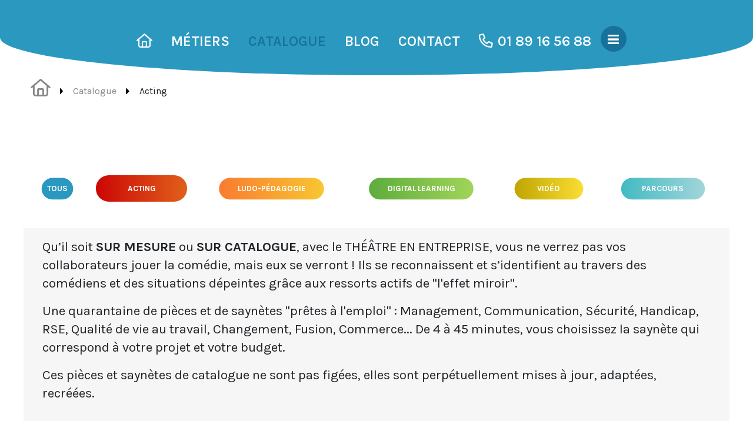

--- FILE ---
content_type: text/html; charset=UTF-8
request_url: https://www.guichets-fermes.com/catalogue/categorie/theatre-en-entreprise?page=3
body_size: 28180
content:

<!DOCTYPE html>
<html>
<head>
    <meta charset="UTF-8">
    <meta name="viewport" content="width=device-width, initial-scale=1, shrink-to-fit=no">

            <link rel="stylesheet" href="/build/front.53074ecc.css">
        <meta name="description" content="            Qu’il soit SUR MESURE ou SUR CATALOGUE, avec le THÉÂTRE EN ENTREPRISE, vous ne verrez pas vos collaborateurs jouer la comédie, mais eux se verront ! Ils se reconnaissent et s’identifient au travers des comédiens et des situations dépeintes grâce aux ressorts actifs de &quot;l&#039;effet miroir&quot;.
    ">

    <!-- entry for impact.com -->
    <meta name='ir-site-verification-token' value='-150203818'>

    <link rel="apple-touch-icon" sizes="57x57" href="/build/images/favicon/apple-icon-57x57.0251311c.png">
    <link rel="apple-touch-icon" sizes="60x60" href="/build/images/favicon/apple-icon-60x60.0251311c.png">
    <link rel="apple-touch-icon" sizes="72x72" href="/build/images/favicon/apple-icon-72x72.0251311c.png">
    <link rel="apple-touch-icon" sizes="76x76" href="/build/images/favicon/apple-icon-76x76.0251311c.png">
    <link rel="apple-touch-icon" sizes="114x114" href="/build/images/favicon/apple-icon-114x114.0251311c.png">
    <link rel="apple-touch-icon" sizes="120x120" href="/build/images/favicon/apple-icon-120x120.0251311c.png">
    <link rel="apple-touch-icon" sizes="144x144" href="/build/images/favicon/apple-icon-144x144.0251311c.png">
    <link rel="apple-touch-icon" sizes="152x152" href="/build/images/favicon/apple-icon-152x152.0251311c.png">
    <link rel="apple-touch-icon" sizes="180x180" href="/build/images/favicon/apple-icon-180x180.0251311c.png">
    <link rel="icon" type="image/png" sizes="192x192"  href="/build/images/favicon/android-icon-192x192.0251311c.png">
    <link rel="icon" type="image/png" sizes="32x32" href="/build/images/favicon/favicon-32x32.0251311c.png">
    <link rel="icon" type="image/png" sizes="96x96" href="/build/images/favicon/favicon-96x96.0251311c.png">
    <link rel="icon" type="image/png" sizes="16x16" href="/build/images/favicon/favicon-16x16.0251311c.png">
    <link rel="manifest" href="/build/images/favicon/manifest.0251311c.json">
    <meta name="msapplication-TileColor" content="#ffffff">
    <meta name="msapplication-TileImage" content="/ms-icon-144x144.png">
    <meta name="theme-color" content="#ffffff">

    <meta property="og:site_name" content="Théâtre en entreprises par Guichets Fermés"/>
    <meta property="og:type" content="website"/>
    <meta property="og:locale" content="fr_FR"/>

        <meta property="og:url" content="https://www.guichets-fermes.com/catalogue/categorie/theatre-en-entreprise"/>

            <meta property="og:title" content="Acting" />
    
            <meta property="og:description" content="L'agence passionnée en théâtre en entreprise" />
    
            <meta property="og:image" content="https://www.guichets-fermes.com/build/images/facebook/default.jpg" />
    
    <meta property="og:image:alt" content="Acting" />


    <script type="application/ld+json">
        {
            "@context": "https://schema.org",
            "@type": "Organization",
            "url": "https://www.guichets-fermes.com/",
            "logo": "https://www.guichets-fermes.com/build/images/front/logo.0251311c.png",
            "telephone": "+33189165688",
            "email": "info(at)guichets-fermes.com",
            "name": "Théâtre en entreprises par Guichets Fermés",
            "address": {
                "@type": "PostalAddress",
                "addressLocality": "Paris, France",
                "postalCode": "F-75008",
                "streetAddress": "66 av. des Champs Elysées"
              },
            "description": "Une agence passionnée en théâtre en entreprise. Optez pour l'humain comme déclencheur de réflexion, d'émotions, et bien plus encore ..."
        }
    </script>
    
            <title>            Guichets Fermés, l’agence pionnière en théâtre en entreprise !
     - Théâtre en entreprises par Guichets Fermés</title>
        <script type="text/javascript">//</script>

</head>
<body class="front category trainings">
    <!-- Matomo -->
<script>
  var _paq = window._paq = window._paq || [];
  /* tracker methods like "setCustomDimension" should be called before "trackPageView" */
  _paq.push(['trackPageView']);
  _paq.push(['enableLinkTracking']);
  (function() {
    var u="https://analytics.ld-webdesign.be/";
    _paq.push(['setTrackerUrl', u+'matomo.php']);
    _paq.push(['setSiteId', '18']);
    var d=document, g=d.createElement('script'), s=d.getElementsByTagName('script')[0];
    g.async=true; g.src=u+'matomo.js'; s.parentNode.insertBefore(g,s);
  })();
</script>
<!-- End Matomo Code -->

    <div class="main" id="main" >
                    <div class="header" id="header">
                <div class="top-menu-section">
    <ul class="nav main-menu">
    <li class="nav-item home">
        <a class="nav-link" href="/"><i class="far fa-home"></i></a>
    </li>
            <li class="nav-item">
            <a class="nav-link" href="/metiers">
                                    Métiers
                            </a>
        </li>
            <li class="nav-item active">
            <a class="nav-link" href="/catalogue-pieces-guichets-fermes">
                                    Catalogue
                            </a>
        </li>
            <li class="nav-item">
            <a class="nav-link" href="/blog-de-guichets-fermes">
                                    Blog
                            </a>
        </li>
            <li class="nav-item">
            <a class="nav-link" href="/contact">
                                    Contact
                            </a>
        </li>
        <li><a class="nav-link" href="tel:+33189165688"><i class="far fa-phone-alt me-2 fa-rotate-90"></i><span class="phone-number">01 89 16 56 88</span></a></li>
    <li class="burger-menu-wrapper"><a href="#" id="burger-menu-link" class="nav-link" data-menu="#menu-secondary" ><?xml version="1.0" encoding="utf-8"?>
<svg version="1.1" id="burger-menu-secondary" xmlns="http://www.w3.org/2000/svg" xmlns:xlink="http://www.w3.org/1999/xlink" x="0px" y="0px"
	 viewBox="0 0 448 392" xml:space="preserve">
<path id="tbar-secondary" d="M16.2,72h416c8.8,0,16-7.2,16-16V16c0-8.8-7.2-16-16-16h-416c-8.8,0-16,7.2-16,16v40C0.2,64.8,7.4,72,16.2,72z"/>
<path id="mbar2-secondary" d="M15.5,231.5h416c8.8,0,16-7.2,16-16v-40c0-8.8-7.2-16-16-16h-416c-8.8,0-16,7.2-16,16v40
	C-0.5,224.3,6.7,231.5,15.5,231.5z"/>
<path id="bbar-secondary" d="M16.2,391h416c8.8,0,16-7.2,16-16v-40c0-8.8-7.2-16-16-16h-416c-8.8,0-16,7.2-16,16v40
	C0.2,383.8,7.4,391,16.2,391z"/>
<path id="mbar-secondary" d="M15.5,231.5h416c8.8,0,16-7.2,16-16v-40c0-8.8-7.2-16-16-16h-416c-8.8,0-16,7.2-16,16v40
	C-0.5,224.3,6.7,231.5,15.5,231.5z"/>
</svg>
</a></li>
</ul>
</div>
<div class="menu-secondary" id="menu-secondary">
    <ul class="nav text-center flex-column align-center">
            <li class="nav-item">
            <a class="nav-link" href="/metiers">
                                    Métiers
                            </a>
        </li>
            <li class="nav-item active">
            <a class="nav-link" href="/catalogue-pieces-guichets-fermes">
                                    Catalogue
                            </a>
        </li>
            <li class="nav-item">
            <a class="nav-link" href="/blog-de-guichets-fermes">
                                    Blog
                            </a>
        </li>
            <li class="nav-item">
            <a class="nav-link" href="/equipe">
                                    Equipe
                            </a>
        </li>
            <li class="nav-item">
            <a class="nav-link" href="/contact">
                                    Contact
                            </a>
        </li>
    </ul>
</div>

            </div>
                            <div class="breadcrumb-section">
                <div class="container">
                    <nav aria-label="breadcrumb">
                        <ol class="breadcrumb">
                            <li class="breadcrumb-item home"><a href="/"><i class="far fa-home"></i></a></li>
                                    <li class="breadcrumb-item"><a href="/catalogue-pieces-guichets-fermes">Catalogue</a></li>
    <li class="breadcrumb-item active" aria-current="page">Acting</li>
                        </ol>
                    </nav>
                </div>
            </div>
                <div class="content" id="content">
                <div class="catalog-wrapper"  data-controller="catalog">
        <div class="container-fluid container-lg px-0 position-relative">
    <div class="menu-categories-wrapper">
        <ul class="menu-categories" id="menu-categories">
            <li class="burger-categories-wrapper"><a href="#" id="burger-categories-link" class="burger-categories-link" ><?xml version="1.0" encoding="utf-8"?>
<svg version="1.1" id="burger-menu-categories" xmlns="http://www.w3.org/2000/svg" xmlns:xlink="http://www.w3.org/1999/xlink" x="0px" y="0px"
	 viewBox="0 0 448 392" xml:space="preserve">
<path id="tbar-categories" d="M16.2,72h416c8.8,0,16-7.2,16-16V16c0-8.8-7.2-16-16-16h-416c-8.8,0-16,7.2-16,16v40C0.2,64.8,7.4,72,16.2,72z"/>
<path id="mbar2-categories" d="M15.5,231.5h416c8.8,0,16-7.2,16-16v-40c0-8.8-7.2-16-16-16h-416c-8.8,0-16,7.2-16,16v40
	C-0.5,224.3,6.7,231.5,15.5,231.5z"/>
<path id="bbar-categories" d="M16.2,391h416c8.8,0,16-7.2,16-16v-40c0-8.8-7.2-16-16-16h-416c-8.8,0-16,7.2-16,16v40
	C0.2,383.8,7.4,391,16.2,391z"/>
<path id="mbar-categories" d="M15.5,231.5h416c8.8,0,16-7.2,16-16v-40c0-8.8-7.2-16-16-16h-416c-8.8,0-16,7.2-16,16v40
	C-0.5,224.3,6.7,231.5,15.5,231.5z"/>
</svg>
</a></li>
                        <li class="menu-item all-categories"><a href="/catalogue-pieces-guichets-fermes"><span class="category-bg"></span>Tous</a></li>
                            <li class="menu-item active" >
                    <a href="/catalogue/categorie/theatre-en-entreprise"><span class="category-bg" style="background: linear-gradient(to right, #cc0605 0%, #e0601b 100%);"></span>Acting</a>
                </li>
                            <li class="menu-item" >
                    <a href="/catalogue/categorie/formation"><span class="category-bg" style="background: linear-gradient(to right, #f97b31 0%, #f9c631 100%);"></span>Ludo-pédagogie</a>
                </li>
                            <li class="menu-item" >
                    <a href="/catalogue/categorie/digital"><span class="category-bg" style="background: linear-gradient(to right, #5eac3d 0%, #a1d459 100%);"></span>Digital Learning</a>
                </li>
                            <li class="menu-item" >
                    <a href="/catalogue/categorie/audiovisuel"><span class="category-bg" style="background: linear-gradient(to right, #c0a503 0%, #fade34 100%);"></span>Vidéo</a>
                </li>
                            <li class="menu-item" >
                    <a href="/catalogue/categorie/parcours"><span class="category-bg" style="background: linear-gradient(to right, #42bac1 0%, #a1d5da 100%);"></span>Parcours</a>
                </li>
                    </ul>
    </div>
</div>

                    <div class="description">
                <div class="container">
                    <p>Qu&rsquo;il soit <strong>SUR MESURE</strong> ou <strong>SUR CATALOGUE</strong>, avec le TH&Eacute;&Acirc;TRE EN ENTREPRISE, vous ne verrez pas vos collaborateurs jouer la com&eacute;die, mais eux se verront ! Ils se reconnaissent et s&rsquo;identifient au travers des com&eacute;diens et des situations d&eacute;peintes gr&acirc;ce aux ressorts actifs de "l'effet miroir".</p>
<p>Une quarantaine de pi&egrave;ces et de sayn&egrave;tes "pr&ecirc;tes &agrave; l'emploi" : Management, Communication, S&eacute;curit&eacute;, Handicap, RSE, Qualit&eacute; de vie au travail, Changement, Fusion, Commerce... De 4 &agrave; 45 minutes, vous choisissez la sayn&egrave;te qui correspond &agrave; votre projet et votre budget.</p>
<p>Ces pi&egrave;ces et sayn&egrave;tes de catalogue ne sont pas fig&eacute;es, elles sont perp&eacute;tuellement mises &agrave; jour, adapt&eacute;es, recr&eacute;&eacute;es.</p>
                </div>
            </div>
        
                    <div class="topics-wrapper">
                <div class="container">
                    <div class="topics-title">Choisir une thématique</div>
                    <div class="topics-list">
                                                    <a class="single-topic" data-catalog-target="topic" data-action="catalog#changeTrainings" href="/ajax/catalogue/categorie/theatre-en-entreprise/topic/management">Management</a>
                                                            <span class="separator"></span>
                                                                                <a class="single-topic" data-catalog-target="topic" data-action="catalog#changeTrainings" href="/ajax/catalogue/categorie/theatre-en-entreprise/topic/communication">Communication</a>
                                                            <span class="separator"></span>
                                                                                <a class="single-topic" data-catalog-target="topic" data-action="catalog#changeTrainings" href="/ajax/catalogue/categorie/theatre-en-entreprise/topic/securite">Sécurité</a>
                                                            <span class="separator"></span>
                                                                                <a class="single-topic" data-catalog-target="topic" data-action="catalog#changeTrainings" href="/ajax/catalogue/categorie/theatre-en-entreprise/topic/handicap">Handicap</a>
                                                            <span class="separator"></span>
                                                                                <a class="single-topic" data-catalog-target="topic" data-action="catalog#changeTrainings" href="/ajax/catalogue/categorie/theatre-en-entreprise/topic/rse">RSE</a>
                                                            <span class="separator"></span>
                                                                                <a class="single-topic" data-catalog-target="topic" data-action="catalog#changeTrainings" href="/ajax/catalogue/categorie/theatre-en-entreprise/topic/qualite-de-vie-au-travail">Qualité de vie au travail</a>
                                                            <span class="separator"></span>
                                                                                <a class="single-topic" data-catalog-target="topic" data-action="catalog#changeTrainings" href="/ajax/catalogue/categorie/theatre-en-entreprise/topic/sante-au-travail">Santé au travail</a>
                                                                        </div>
                </div>
            </div>
        


        <div class="training-list">
            <div class="container">
                <div class="loader_wrapper" data-catalog-target="loader">
                    <div class="loader_container">
                        <div class="loader"></div>
                    </div>
                </div>
                <div class="row training-list-content" id="trainingsList" data-catalog-target="trainings">
                    <div class="search-form-wrapper">
    <div data-action="submit->catalog#searchTrainings" data-catalog-target="searchForm">
                    
<form role="search" aria-label="search" method="get" class="search-form form-inline" action="/ajax/catalogue/categorie/theatre-en-entreprise/recherche">
    <div class="input-group mb-3">
        <div class="form-floating">
            <input type="text" class="form-control required" placeholder="Trouver une formation ..." aria-label="Trouver une formation ..." aria-describedby="submitSearch" name="s" id="searchInput">
            <label for="searchInput">Trouver une formation ...</label>
        </div>
        <button class="btn btn-primary btn-search-form" type="submit" id="submitSearch"><i class="far fa-search text-grey" aria-hidden="true"></i></button>
    </div>
</form>
            </div>
    </div>
                        <div class="pagination-wrapper">
                            
                    </div>
    
                </div>
            </div>
        </div>
    </div>
        </div>
                        <div class="footer" id="footer">
            
<div class="container">
    <div class="row">
        <div class="d-none d-lg-flex col-12 col-lg">
            <div class="menu-footer" id="menu-footer">
            <div class="menu-item">
            <a href="/qui-sommes-nous">
                                    Qui sommes-nous ?
                            </a>
        </div>
            <div class="menu-item">
            <a href="/catalogue-pieces-guichets-fermes">
                                    Catalogue
                            </a>
        </div>
            <div class="menu-item">
            <a href="/equipe">
                                    Equipe
                            </a>
        </div>
            <div class="menu-item">
            <a href="/references">
                                    Références
                            </a>
        </div>
    </div>
        </div>
        <div class="col-auto flex-grow-1">
            <div class="row">
                <div class="col-12 col-md-6 text-center text-md-end">
                    <div class="logo">
                        <img class="img-fluid" src="/build/images/front/logo-horiz.0251311c.png" alt="Théâtre en entreprises par Guichets Fermés - L'agence pionnière en théâtre en entreprise" />
                        <p>L'agence pionnière en théâtre en entreprise</p>
                    </div>
                </div>
                <div class="col-12 col-md-6 text-center text-md-start">
                    <div class="address">
                        66 av. des Champs Elysées<br/>75008 Paris - France                        <br/><i class="far fa-phone-rotary me-2 icon-phone mt-3 text-primary"></i><a href="tel:+330437403154">Lyon 04 37 40 31 54</a>
                        <br/><i class="far fa-phone-rotary me-2 icon-phone text-primary"></i><a href="tel:+330189165688">Paris 01 89 16 56 88</a>
                        <br/><i class="far fa-phone-rotary me-2 icon-phone text-primary"></i><a href="tel:+32476864558">Bruxelles +32 476 86 45 58</a>
                        <br/><i class="far fa-envelope me-2 icon-phone mt-3 text-primary"></i><a href="mailto:info@guichets-fermes.com">info@guichets-fermes.com</a>
                    </div>
                </div>
            </div>
        </div>
        <div class="col-12 col-lg text-center text-lg-end footer-right">
            
    <div class="rating-wrapper mt-3 mt-lg-0">
        <div class="rating"><i class="fal fa-star me-2"></i>4.83/5*</div>
        <div class="answers">sur 327 évaluations</div>
        <div class="date">mis à jour le 10/09/2025</div>        <div class="explanation mt-2 answers fst-italic">* Taux de satisfaction des stagiaires sur la qualité pédagogique de la formation</div>
    </div>

            <div class="social-network-wrapper mt-3 mt-lg-0">
                <p>Suivez-nous sur</p>
                <div class="social-network">
                    
                                                <a href="https://twitter.com/Formons" target="_blank" class="d-flex align-self-center network-item">
                <i class="fab fa-x-twitter card-liner-icon mr-2"></i>
                <div class="card-liner-content">
                    <span class="d-none">Twitter</span>
                </div>
            </a>
                                            <a href="https://www.linkedin.com/company/guichets-fermes/" target="_blank" class="d-flex align-self-center network-item">
                <i class="fab fa-linkedin-in card-liner-icon mr-2"></i>
                <div class="card-liner-content">
                    <span class="d-none">LinkedIn</span>
                </div>
            </a>
                                            <a href="https://www.instagram.com/guichets_fermes/?hl=fr" target="_blank" class="d-flex align-self-center network-item">
                <i class="fab fa-instagram card-liner-icon mr-2"></i>
                <div class="card-liner-content">
                    <span class="d-none">Instagram</span>
                </div>
            </a>
                                            <a href="https://vimeo.com/user67285632" target="_blank" class="d-flex align-self-center network-item">
                <i class="fab fa-vimeo-v card-liner-icon mr-2"></i>
                <div class="card-liner-content">
                    <span class="d-none">Vimeo</span>
                </div>
            </a>
                        
                </div>
            </div>
        </div>
    </div>
</div>
        </div>
        <div class="footer2 bg-primary" id="footer2">
            <div class="container">
    <div class="row">
        <div class="col-12 col-md-6 text-center">
            <div class="row text-center">
            <div class="col-4">
            <a href="/equipe/pauline-stassin" class="member-card">
                <div class="member-picture">
                                            <img src="/images/equipe/stassin-pauline-6468d80702532.jpg" alt="Pauline Stassin"/>
                                    </div>
                <div class="member-details">
                    <div class="heading-name">Pauline Stassin</div>
                    <div class="heading-job">Comédienne, formatrice, scénariste, facilitatrice</div>
                    <div class="member-slogan">Le bonheur sourit à ceux qui agissent</div>
                </div>
            </a>
        </div>
            <div class="col-4">
            <a href="/equipe/segolene-prunier" class="member-card">
                <div class="member-picture">
                                            <img src="/images/equipe/segolene-prunier-668e596e46746.jpg" alt="Ségolène PRUNIER"/>
                                    </div>
                <div class="member-details">
                    <div class="heading-name">Ségolène PRUNIER</div>
                    <div class="heading-job">Comédienne Formatrice</div>
                    <div class="member-slogan"></div>
                </div>
            </a>
        </div>
            <div class="col-4">
            <a href="/equipe/pierre-lafleur" class="member-card">
                <div class="member-picture">
                                            <img src="/images/equipe/pierrelafleur-612cfc08f1aec.jpg" alt="Pierre Lafleur"/>
                                    </div>
                <div class="member-details">
                    <div class="heading-name">Pierre Lafleur</div>
                    <div class="heading-job">Comédien, scénariste, formateur, facilitateur</div>
                    <div class="member-slogan">Celui qui ne combat pas a déjà perdu</div>
                </div>
            </a>
        </div>
    </div>
                        <a class="link" href="/equipe">
                <span>Découvrez toute l'équipe de Guichets Fermés</span>
                <span><i class="far fa-arrow-alt-circle-right"></i></span>
            </a>
        </div>
        <div class="col-12 col-sm-6 col-md-3 text-center mt-4 mt-md-0 testimonials">
                                        <a class="link link-testimonials" href="/references">
                    <i class="fal fa-comment-alt-lines fa-4x mb-3"></i>
                    <span>Réferences</span>
                    <span><i class="far fa-arrow-alt-circle-right"></i></span>
                </a>
                    </div>
        <div class="col-12 col-sm-6 col-md-3 mt-4 mt-md-0 certification">
            <div class="datadock">
                <img class="img-fluid" src="/build/images/front/datadock.0251311c.png" alt="Certifié Datadock"/>
            </div>
            <div class="qualiopi">
                <div class="qualiopi-inner">
                    <img class="img-fluid" src="/build/images/front/qualiopi.0251311c.jpg" alt="Qualiopu processus certifié"/>
                    <p>La certification qualité a été délivrée au titre des catégories d'actions suivantes:<br/><span>Actions de formation</span></p>
                                                                <a href="https://www.guichets-fermes.com/documents/qualiopi/2025_qualiopi_certificat-68f1f7b99a6a5.pdf" target="_blank" title="Certificat Qualiopi"><i class="fa-regular fa-file-pdf me-2"></i>Afficher le certificat</a>
                                    </div>
            </div>
        </div>
    </div>
</div>
        </div>
        <div class="footer3" id="footer3">
                <div class="tags">
        <div class="container">
            <div class="tag-list">
                            <a class="tag" href="/catalogue/thematique/communication">Communication</a>
                                    <span class="separator"></span>
                                            <a class="tag" href="/catalogue/thematique/handicap">Handicap</a>
                                    <span class="separator"></span>
                                            <a class="tag" href="/catalogue/thematique/management">Management</a>
                                    <span class="separator"></span>
                                            <a class="tag" href="/catalogue/thematique/qualite-de-vie-au-travail">Qualité de vie au travail</a>
                                    <span class="separator"></span>
                                            <a class="tag" href="/catalogue/thematique/rse">RSE</a>
                                    <span class="separator"></span>
                                            <a class="tag" href="/catalogue/thematique/sante-au-travail">Santé au travail</a>
                                    <span class="separator"></span>
                                            <a class="tag" href="/catalogue/thematique/securite">Sécurité</a>
                                        </div>
        </div>
    </div>


        </div>
        <div class="footer4" id="footer4">
            <div class="container">
    <div class="row">
        <div class="col">
            <div class="copyright">&copy; 2026 Guichets Fermés - Théâtre en entreprise - Audiovisuel - Formation - Digital - Blended</div>
            <div class="menu-footer" id="menu-footer">
            <div class="menu-item">
            <a href="/protection-de-la-vie-privee">
                                    Protection de la vie privée
                            </a>
        </div>
            <div class="menu-item">
            <a href="/mentions-legales">
                                    Mentions légales
                            </a>
        </div>
        <div class="menu-item">
        By <a href="https://ld-webdesign.be" target="_blank">LD Webdesign &amp; Co</a> &amp; <a href="https://veronique-geubelle.be" target="_blank">V&eacute;ronique Geubelle</a>
    </div>
</div>
        </div>
    </div>
    <div class="row">
        <div class="col"></div>
    </div>
</div>
        </div>

    </div>
    <script src="/build/runtime.e8978173.js" defer></script><script src="/build/2.6e14b336.js" defer></script><script src="/build/287.c1088963.js" defer></script><script src="/build/125.d5ee9bda.js" defer></script><script src="/build/169.c3bb21b1.js" defer></script><script src="/build/600.9c589e5f.js" defer></script><script src="/build/702.17f5cb98.js" defer></script><script src="/build/454.d8577347.js" defer></script><script src="/build/front.a304a235.js" defer></script>
    <script src="/build/975.8e93f65e.js" defer></script><script src="/build/animations.dd360886.js" defer></script>
</body>
</html>


--- FILE ---
content_type: application/javascript
request_url: https://www.guichets-fermes.com/build/125.d5ee9bda.js
body_size: 13116
content:
(self.webpackChunk=self.webpackChunk||[]).push([[125],{9483:(t,e,r)=>{var o=r(4411),n=r(6330),i=TypeError;t.exports=function(t){if(o(t))return t;throw i(n(t)+" is not a constructor")}},6077:(t,e,r)=>{var o=r(614),n=String,i=TypeError;t.exports=function(t){if("object"==typeof t||o(t))return t;throw i("Can't set "+n(t)+" as a prototype")}},5787:(t,e,r)=>{var o=r(7976),n=TypeError;t.exports=function(t,e){if(o(e,t))return t;throw n("Incorrect invocation")}},8533:(t,e,r)=>{"use strict";var o=r(2092).forEach,n=r(9341)("forEach");t.exports=n?[].forEach:function(t){return o(this,t,arguments.length>1?arguments[1]:void 0)}},9341:(t,e,r)=>{"use strict";var o=r(7293);t.exports=function(t,e){var r=[][t];return!!r&&o((function(){r.call(null,e||function(){return 1},1)}))}},206:(t,e,r)=>{var o=r(1702);t.exports=o([].slice)},7072:(t,e,r)=>{var o=r(5112)("iterator"),n=!1;try{var i=0,c={next:function(){return{done:!!i++}},return:function(){n=!0}};c[o]=function(){return this},Array.from(c,(function(){throw 2}))}catch(t){}t.exports=function(t,e){if(!e&&!n)return!1;var r=!1;try{var i={};i[o]=function(){return{next:function(){return{done:r=!0}}}},t(i)}catch(t){}return r}},8324:t=>{t.exports={CSSRuleList:0,CSSStyleDeclaration:0,CSSValueList:0,ClientRectList:0,DOMRectList:0,DOMStringList:0,DOMTokenList:1,DataTransferItemList:0,FileList:0,HTMLAllCollection:0,HTMLCollection:0,HTMLFormElement:0,HTMLSelectElement:0,MediaList:0,MimeTypeArray:0,NamedNodeMap:0,NodeList:1,PaintRequestList:0,Plugin:0,PluginArray:0,SVGLengthList:0,SVGNumberList:0,SVGPathSegList:0,SVGPointList:0,SVGStringList:0,SVGTransformList:0,SourceBufferList:0,StyleSheetList:0,TextTrackCueList:0,TextTrackList:0,TouchList:0}},8509:(t,e,r)=>{var o=r(317)("span").classList,n=o&&o.constructor&&o.constructor.prototype;t.exports=n===Object.prototype?void 0:n},7871:(t,e,r)=>{var o=r(3823),n=r(5268);t.exports=!o&&!n&&"object"==typeof window&&"object"==typeof document},3823:t=>{t.exports="object"==typeof Deno&&Deno&&"object"==typeof Deno.version},1528:(t,e,r)=>{var o=r(8113),n=r(7854);t.exports=/ipad|iphone|ipod/i.test(o)&&void 0!==n.Pebble},6833:(t,e,r)=>{var o=r(8113);t.exports=/(?:ipad|iphone|ipod).*applewebkit/i.test(o)},5268:(t,e,r)=>{var o=r(4326),n=r(7854);t.exports="process"==o(n.process)},1036:(t,e,r)=>{var o=r(8113);t.exports=/web0s(?!.*chrome)/i.test(o)},2104:(t,e,r)=>{var o=r(4374),n=Function.prototype,i=n.apply,c=n.call;t.exports="object"==typeof Reflect&&Reflect.apply||(o?c.bind(i):function(){return c.apply(i,arguments)})},1246:(t,e,r)=>{var o=r(648),n=r(8173),i=r(8554),c=r(7497),a=r(5112)("iterator");t.exports=function(t){if(!i(t))return n(t,a)||n(t,"@@iterator")||c[o(t)]}},4121:(t,e,r)=>{var o=r(6916),n=r(9662),i=r(9670),c=r(6330),a=r(1246),s=TypeError;t.exports=function(t,e){var r=arguments.length<2?a(t):e;if(n(r))return i(o(r,t));throw s(c(t)+" is not iterable")}},842:(t,e,r)=>{var o=r(7854);t.exports=function(t,e){var r=o.console;r&&r.error&&(1==arguments.length?r.error(t):r.error(t,e))}},490:(t,e,r)=>{var o=r(5005);t.exports=o("document","documentElement")},7659:(t,e,r)=>{var o=r(5112),n=r(7497),i=o("iterator"),c=Array.prototype;t.exports=function(t){return void 0!==t&&(n.Array===t||c[i]===t)}},408:(t,e,r)=>{var o=r(9974),n=r(6916),i=r(9670),c=r(6330),a=r(7659),s=r(6244),u=r(7976),f=r(4121),p=r(1246),v=r(9212),h=TypeError,l=function(t,e){this.stopped=t,this.result=e},d=l.prototype;t.exports=function(t,e,r){var y,m,x,T,E,S,w,g=r&&r.that,L=!(!r||!r.AS_ENTRIES),j=!(!r||!r.IS_RECORD),b=!(!r||!r.IS_ITERATOR),C=!(!r||!r.INTERRUPTED),R=o(e,g),O=function(t){return y&&v(y,"normal",t),new l(!0,t)},P=function(t){return L?(i(t),C?R(t[0],t[1],O):R(t[0],t[1])):C?R(t,O):R(t)};if(j)y=t.iterator;else if(b)y=t;else{if(!(m=p(t)))throw h(c(t)+" is not iterable");if(a(m)){for(x=0,T=s(t);T>x;x++)if((E=P(t[x]))&&u(d,E))return E;return new l(!1)}y=f(t,m)}for(S=j?t.next:y.next;!(w=n(S,y)).done;){try{E=P(w.value)}catch(t){v(y,"throw",t)}if("object"==typeof E&&E&&u(d,E))return E}return new l(!1)}},9212:(t,e,r)=>{var o=r(6916),n=r(9670),i=r(8173);t.exports=function(t,e,r){var c,a;n(t);try{if(!(c=i(t,"return"))){if("throw"===e)throw r;return r}c=o(c,t)}catch(t){a=!0,c=t}if("throw"===e)throw r;if(a)throw c;return n(c),r}},7497:t=>{t.exports={}},5948:(t,e,r)=>{var o,n,i,c,a,s,u,f,p=r(7854),v=r(9974),h=r(1236).f,l=r(261).set,d=r(6833),y=r(1528),m=r(1036),x=r(5268),T=p.MutationObserver||p.WebKitMutationObserver,E=p.document,S=p.process,w=p.Promise,g=h(p,"queueMicrotask"),L=g&&g.value;L||(o=function(){var t,e;for(x&&(t=S.domain)&&t.exit();n;){e=n.fn,n=n.next;try{e()}catch(t){throw n?c():i=void 0,t}}i=void 0,t&&t.enter()},d||x||m||!T||!E?!y&&w&&w.resolve?((u=w.resolve(void 0)).constructor=w,f=v(u.then,u),c=function(){f(o)}):x?c=function(){S.nextTick(o)}:(l=v(l,p),c=function(){l(o)}):(a=!0,s=E.createTextNode(""),new T(o).observe(s,{characterData:!0}),c=function(){s.data=a=!a})),t.exports=L||function(t){var e={fn:t,next:void 0};i&&(i.next=e),n||(n=e,c()),i=e}},8523:(t,e,r)=>{"use strict";var o=r(9662),n=TypeError,i=function(t){var e,r;this.promise=new t((function(t,o){if(void 0!==e||void 0!==r)throw n("Bad Promise constructor");e=t,r=o})),this.resolve=o(e),this.reject=o(r)};t.exports.f=function(t){return new i(t)}},7674:(t,e,r)=>{var o=r(1702),n=r(9670),i=r(6077);t.exports=Object.setPrototypeOf||("__proto__"in{}?function(){var t,e=!1,r={};try{(t=o(Object.getOwnPropertyDescriptor(Object.prototype,"__proto__").set))(r,[]),e=r instanceof Array}catch(t){}return function(r,o){return n(r),i(o),e?t(r,o):r.__proto__=o,r}}():void 0)},2534:t=>{t.exports=function(t){try{return{error:!1,value:t()}}catch(t){return{error:!0,value:t}}}},3702:(t,e,r)=>{var o=r(7854),n=r(2492),i=r(614),c=r(4705),a=r(2788),s=r(5112),u=r(7871),f=r(3823),p=r(1913),v=r(7392),h=n&&n.prototype,l=s("species"),d=!1,y=i(o.PromiseRejectionEvent),m=c("Promise",(function(){var t=a(n),e=t!==String(n);if(!e&&66===v)return!0;if(p&&(!h.catch||!h.finally))return!0;if(!v||v<51||!/native code/.test(t)){var r=new n((function(t){t(1)})),o=function(t){t((function(){}),(function(){}))};if((r.constructor={})[l]=o,!(d=r.then((function(){}))instanceof o))return!0}return!e&&(u||f)&&!y}));t.exports={CONSTRUCTOR:m,REJECTION_EVENT:y,SUBCLASSING:d}},2492:(t,e,r)=>{var o=r(7854);t.exports=o.Promise},9478:(t,e,r)=>{var o=r(9670),n=r(111),i=r(8523);t.exports=function(t,e){if(o(t),n(e)&&e.constructor===t)return e;var r=i.f(t);return(0,r.resolve)(e),r.promise}},612:(t,e,r)=>{var o=r(2492),n=r(7072),i=r(3702).CONSTRUCTOR;t.exports=i||!n((function(t){o.all(t).then(void 0,(function(){}))}))},8572:t=>{var e=function(){this.head=null,this.tail=null};e.prototype={add:function(t){var e={item:t,next:null};this.head?this.tail.next=e:this.head=e,this.tail=e},get:function(){var t=this.head;if(t)return this.head=t.next,this.tail===t&&(this.tail=null),t.item}},t.exports=e},6340:(t,e,r)=>{"use strict";var o=r(5005),n=r(3070),i=r(5112),c=r(9781),a=i("species");t.exports=function(t){var e=o(t),r=n.f;c&&e&&!e[a]&&r(e,a,{configurable:!0,get:function(){return this}})}},8003:(t,e,r)=>{var o=r(3070).f,n=r(2597),i=r(5112)("toStringTag");t.exports=function(t,e,r){t&&!r&&(t=t.prototype),t&&!n(t,i)&&o(t,i,{configurable:!0,value:e})}},6707:(t,e,r)=>{var o=r(9670),n=r(9483),i=r(8554),c=r(5112)("species");t.exports=function(t,e){var r,a=o(t).constructor;return void 0===a||i(r=o(a)[c])?e:n(r)}},261:(t,e,r)=>{var o,n,i,c,a=r(7854),s=r(2104),u=r(9974),f=r(614),p=r(2597),v=r(7293),h=r(490),l=r(206),d=r(317),y=r(8053),m=r(6833),x=r(5268),T=a.setImmediate,E=a.clearImmediate,S=a.process,w=a.Dispatch,g=a.Function,L=a.MessageChannel,j=a.String,b=0,C={},R="onreadystatechange";try{o=a.location}catch(t){}var O=function(t){if(p(C,t)){var e=C[t];delete C[t],e()}},P=function(t){return function(){O(t)}},N=function(t){O(t.data)},M=function(t){a.postMessage(j(t),o.protocol+"//"+o.host)};T&&E||(T=function(t){y(arguments.length,1);var e=f(t)?t:g(t),r=l(arguments,1);return C[++b]=function(){s(e,void 0,r)},n(b),b},E=function(t){delete C[t]},x?n=function(t){S.nextTick(P(t))}:w&&w.now?n=function(t){w.now(P(t))}:L&&!m?(c=(i=new L).port2,i.port1.onmessage=N,n=u(c.postMessage,c)):a.addEventListener&&f(a.postMessage)&&!a.importScripts&&o&&"file:"!==o.protocol&&!v(M)?(n=M,a.addEventListener("message",N,!1)):n=R in d("script")?function(t){h.appendChild(d("script"))[R]=function(){h.removeChild(this),O(t)}}:function(t){setTimeout(P(t),0)}),t.exports={set:T,clear:E}},8053:t=>{var e=TypeError;t.exports=function(t,r){if(t<r)throw e("Not enough arguments");return t}},9554:(t,e,r)=>{"use strict";var o=r(2109),n=r(8533);o({target:"Array",proto:!0,forced:[].forEach!=n},{forEach:n})},821:(t,e,r)=>{"use strict";var o=r(2109),n=r(6916),i=r(9662),c=r(8523),a=r(2534),s=r(408);o({target:"Promise",stat:!0,forced:r(612)},{all:function(t){var e=this,r=c.f(e),o=r.resolve,u=r.reject,f=a((function(){var r=i(e.resolve),c=[],a=0,f=1;s(t,(function(t){var i=a++,s=!1;f++,n(r,e,t).then((function(t){s||(s=!0,c[i]=t,--f||o(c))}),u)})),--f||o(c)}));return f.error&&u(f.value),r.promise}})},4164:(t,e,r)=>{"use strict";var o=r(2109),n=r(1913),i=r(3702).CONSTRUCTOR,c=r(2492),a=r(5005),s=r(614),u=r(8052),f=c&&c.prototype;if(o({target:"Promise",proto:!0,forced:i,real:!0},{catch:function(t){return this.then(void 0,t)}}),!n&&s(c)){var p=a("Promise").prototype.catch;f.catch!==p&&u(f,"catch",p,{unsafe:!0})}},3401:(t,e,r)=>{"use strict";var o,n,i,c=r(2109),a=r(1913),s=r(5268),u=r(7854),f=r(6916),p=r(8052),v=r(7674),h=r(8003),l=r(6340),d=r(9662),y=r(614),m=r(111),x=r(5787),T=r(6707),E=r(261).set,S=r(5948),w=r(842),g=r(2534),L=r(8572),j=r(9909),b=r(2492),C=r(3702),R=r(8523),O="Promise",P=C.CONSTRUCTOR,N=C.REJECTION_EVENT,M=C.SUBCLASSING,_=j.getterFor(O),k=j.set,D=b&&b.prototype,I=b,A=D,U=u.TypeError,V=u.document,G=u.process,F=R.f,H=F,B=!!(V&&V.createEvent&&u.dispatchEvent),q="unhandledrejection",J=function(t){var e;return!(!m(t)||!y(e=t.then))&&e},K=function(t,e){var r,o,n,i=e.value,c=1==e.state,a=c?t.ok:t.fail,s=t.resolve,u=t.reject,p=t.domain;try{a?(c||(2===e.rejection&&Y(e),e.rejection=1),!0===a?r=i:(p&&p.enter(),r=a(i),p&&(p.exit(),n=!0)),r===t.promise?u(U("Promise-chain cycle")):(o=J(r))?f(o,r,s,u):s(r)):u(i)}catch(t){p&&!n&&p.exit(),u(t)}},W=function(t,e){t.notified||(t.notified=!0,S((function(){for(var r,o=t.reactions;r=o.get();)K(r,t);t.notified=!1,e&&!t.rejection&&Q(t)})))},z=function(t,e,r){var o,n;B?((o=V.createEvent("Event")).promise=e,o.reason=r,o.initEvent(t,!1,!0),u.dispatchEvent(o)):o={promise:e,reason:r},!N&&(n=u["on"+t])?n(o):t===q&&w("Unhandled promise rejection",r)},Q=function(t){f(E,u,(function(){var e,r=t.facade,o=t.value;if(X(t)&&(e=g((function(){s?G.emit("unhandledRejection",o,r):z(q,r,o)})),t.rejection=s||X(t)?2:1,e.error))throw e.value}))},X=function(t){return 1!==t.rejection&&!t.parent},Y=function(t){f(E,u,(function(){var e=t.facade;s?G.emit("rejectionHandled",e):z("rejectionhandled",e,t.value)}))},Z=function(t,e,r){return function(o){t(e,o,r)}},$=function(t,e,r){t.done||(t.done=!0,r&&(t=r),t.value=e,t.state=2,W(t,!0))},tt=function(t,e,r){if(!t.done){t.done=!0,r&&(t=r);try{if(t.facade===e)throw U("Promise can't be resolved itself");var o=J(e);o?S((function(){var r={done:!1};try{f(o,e,Z(tt,r,t),Z($,r,t))}catch(e){$(r,e,t)}})):(t.value=e,t.state=1,W(t,!1))}catch(e){$({done:!1},e,t)}}};if(P&&(A=(I=function(t){x(this,A),d(t),f(o,this);var e=_(this);try{t(Z(tt,e),Z($,e))}catch(t){$(e,t)}}).prototype,(o=function(t){k(this,{type:O,done:!1,notified:!1,parent:!1,reactions:new L,rejection:!1,state:0,value:void 0})}).prototype=p(A,"then",(function(t,e){var r=_(this),o=F(T(this,I));return r.parent=!0,o.ok=!y(t)||t,o.fail=y(e)&&e,o.domain=s?G.domain:void 0,0==r.state?r.reactions.add(o):S((function(){K(o,r)})),o.promise})),n=function(){var t=new o,e=_(t);this.promise=t,this.resolve=Z(tt,e),this.reject=Z($,e)},R.f=F=function(t){return t===I||undefined===t?new n(t):H(t)},!a&&y(b)&&D!==Object.prototype)){i=D.then,M||p(D,"then",(function(t,e){var r=this;return new I((function(t,e){f(i,r,t,e)})).then(t,e)}),{unsafe:!0});try{delete D.constructor}catch(t){}v&&v(D,A)}c({global:!0,constructor:!0,wrap:!0,forced:P},{Promise:I}),h(I,O,!1,!0),l(O)},8674:(t,e,r)=>{r(3401),r(821),r(4164),r(6027),r(683),r(6294)},6027:(t,e,r)=>{"use strict";var o=r(2109),n=r(6916),i=r(9662),c=r(8523),a=r(2534),s=r(408);o({target:"Promise",stat:!0,forced:r(612)},{race:function(t){var e=this,r=c.f(e),o=r.reject,u=a((function(){var c=i(e.resolve);s(t,(function(t){n(c,e,t).then(r.resolve,o)}))}));return u.error&&o(u.value),r.promise}})},683:(t,e,r)=>{"use strict";var o=r(2109),n=r(6916),i=r(8523);o({target:"Promise",stat:!0,forced:r(3702).CONSTRUCTOR},{reject:function(t){var e=i.f(this);return n(e.reject,void 0,t),e.promise}})},6294:(t,e,r)=>{"use strict";var o=r(2109),n=r(5005),i=r(1913),c=r(2492),a=r(3702).CONSTRUCTOR,s=r(9478),u=n("Promise"),f=i&&!a;o({target:"Promise",stat:!0,forced:i||a},{resolve:function(t){return s(f&&this===u?c:this,t)}})},4747:(t,e,r)=>{var o=r(7854),n=r(8324),i=r(8509),c=r(8533),a=r(8880),s=function(t){if(t&&t.forEach!==c)try{a(t,"forEach",c)}catch(e){t.forEach=c}};for(var u in n)n[u]&&s(o[u]&&o[u].prototype);s(i)}}]);

--- FILE ---
content_type: application/javascript
request_url: https://www.guichets-fermes.com/build/front.a304a235.js
body_size: 186
content:
"use strict";(self.webpackChunk=self.webpackChunk||[]).push([[538],{5288:(e,s,u)=>{u(1882),u(8702)}},e=>{e.O(0,[2,287,125,169,600,702,454],(()=>{return s=5288,e(e.s=s);var s}));e.O()}]);

--- FILE ---
content_type: application/javascript
request_url: https://www.guichets-fermes.com/build/animations.dd360886.js
body_size: 2180
content:
"use strict";(self.webpackChunk=self.webpackChunk||[]).push([[900],{8970:(r,t,e)=>{var n=e(4002),a=e.n(n),o=e(5317),i=e(9975),s=o.ZP.registerPlugin(i.ZP)||o.ZP;s.core.Tween;a()(document).ready((function(){a()("#burger-menu-link").click((function(r){r.preventDefault(),a()(this).hasClass("menu-open")?(a()(this).removeClass("menu-open"),s.to("#mbar-secondary",{rotation:0,transformOrigin:"center center",duration:.2}),s.to("#mbar2-secondary",{rotation:0,transformOrigin:"center center",duration:.2}),s.to("#tbar-secondary",{translateX:0,transformOrigin:"center center",duration:.2}),s.to("#bbar-secondary",{translateX:0,transformOrigin:"center center",duration:.2}),s.to("#menu-secondary",{translateY:"-100%",duration:.2})):(a()(this).addClass("menu-open"),s.to("#mbar-secondary",{rotation:45,transformOrigin:"center center",duration:.65}),s.to("#mbar2-secondary",{rotation:-45,transformOrigin:"center center",duration:.65}),s.to("#tbar-secondary",{translateX:"-100%",transformOrigin:"center center",duration:.65}),s.to("#bbar-secondary",{translateX:"100%",transformOrigin:"center center",duration:.65}),s.to("#menu-secondary",{translateY:0,duration:.65}))})),a()("#burger-categories-link").click((function(r){a()(this).hasClass("menu-open")?(a()(this).removeClass("menu-open"),s.to("#mbar-categories",{rotation:0,transformOrigin:"center center",duration:.2}),s.to("#mbar2-categories",{rotation:0,transformOrigin:"center center",duration:.2}),s.to("#tbar-categories",{translateX:0,transformOrigin:"center center",duration:.2}),s.to("#bbar-categories",{translateX:0,transformOrigin:"center center",duration:.2}),s.to("#menu-categories",{translateX:"-100%",duration:.2})):(a()(this).addClass("menu-open"),s.to("#mbar-categories",{rotation:45,transformOrigin:"center center",duration:.65}),s.to("#mbar2-categories",{rotation:-45,transformOrigin:"center center",duration:.65}),s.to("#tbar-categories",{translateX:"-100%",transformOrigin:"center center",duration:.65}),s.to("#bbar-categories",{translateX:"100%",transformOrigin:"center center",duration:.65}),s.to("#menu-categories",{translateX:0,duration:.65}))}))}))}},r=>{r.O(0,[2,975],(()=>{return t=8970,r(r.s=t);var t}));r.O()}]);

--- FILE ---
content_type: application/javascript
request_url: https://www.guichets-fermes.com/build/975.8e93f65e.js
body_size: 61055
content:
/*! For license information please see 975.8e93f65e.js.LICENSE.txt */
"use strict";(self.webpackChunk=self.webpackChunk||[]).push([[975],{9975:(t,e,r)=>{r.d(e,{ZP:()=>vt,_Z:()=>vt});var i,n,s,a,o,u,h,f=r(5317),l={},c=180/Math.PI,p=Math.PI/180,_=Math.atan2,d=/([A-Z])/g,m=/(?:left|right|width|margin|padding|x)/i,g=/[\s,\(]\S/,v={autoAlpha:"opacity,visibility",scale:"scaleX,scaleY",alpha:"opacity"},y=function(t,e){return e.set(e.t,e.p,Math.round(1e4*(e.s+e.c*t))/1e4+e.u,e)},T=function(t,e){return e.set(e.t,e.p,1===t?e.e:Math.round(1e4*(e.s+e.c*t))/1e4+e.u,e)},x=function(t,e){return e.set(e.t,e.p,t?Math.round(1e4*(e.s+e.c*t))/1e4+e.u:e.b,e)},b=function(t,e){var r=e.s+e.c*t;e.set(e.t,e.p,~~(r+(r<0?-.5:.5))+e.u,e)},w=function(t,e){return e.set(e.t,e.p,t?e.e:e.b,e)},O=function(t,e){return e.set(e.t,e.p,1!==t?e.b:e.e,e)},k=function(t,e,r){return t.style[e]=r},M=function(t,e,r){return t.style.setProperty(e,r)},A=function(t,e,r){return t._gsap[e]=r},P=function(t,e,r){return t._gsap.scaleX=t._gsap.scaleY=r},C=function(t,e,r,i,n){var s=t._gsap;s.scaleX=s.scaleY=r,s.renderTransform(n,s)},D=function(t,e,r,i,n){var s=t._gsap;s[e]=r,s.renderTransform(n,s)},S="transform",F=S+"Origin",z=function(t,e){var r=n.createElementNS?n.createElementNS((e||"http://www.w3.org/1999/xhtml").replace(/^https/,"http"),t):n.createElement(t);return r.style?r:n.createElement(t)},R=function t(e,r,i){var n=getComputedStyle(e);return n[r]||n.getPropertyValue(r.replace(d,"-$1").toLowerCase())||n.getPropertyValue(r)||!i&&t(e,B(r)||r,1)||""},E="O,Moz,ms,Ms,Webkit".split(","),B=function(t,e,r){var i=(e||o).style,n=5;if(t in i&&!r)return t;for(t=t.charAt(0).toUpperCase()+t.substr(1);n--&&!(E[n]+t in i););return n<0?null:(3===n?"ms":n>=0?E[n]:"")+t},I=function(){"undefined"!=typeof window&&window.document&&(i=window,n=i.document,s=n.documentElement,o=z("div")||{style:{}},z("div"),S=B(S),F=S+"Origin",o.style.cssText="border-width:0;line-height:0;position:absolute;padding:0",h=!!B("perspective"),a=1)},L=function t(e){var r,i=z("svg",this.ownerSVGElement&&this.ownerSVGElement.getAttribute("xmlns")||"http://www.w3.org/2000/svg"),n=this.parentNode,a=this.nextSibling,o=this.style.cssText;if(s.appendChild(i),i.appendChild(this),this.style.display="block",e)try{r=this.getBBox(),this._gsapBBox=this.getBBox,this.getBBox=t}catch(t){}else this._gsapBBox&&(r=this._gsapBBox());return n&&(a?n.insertBefore(this,a):n.appendChild(this)),s.removeChild(i),this.style.cssText=o,r},Y=function(t,e){for(var r=e.length;r--;)if(t.hasAttribute(e[r]))return t.getAttribute(e[r])},N=function(t){var e;try{e=t.getBBox()}catch(r){e=L.call(t,!0)}return e&&(e.width||e.height)||t.getBBox===L||(e=L.call(t,!0)),!e||e.width||e.x||e.y?e:{x:+Y(t,["x","cx","x1"])||0,y:+Y(t,["y","cy","y1"])||0,width:0,height:0}},U=function(t){return!(!t.getCTM||t.parentNode&&!t.ownerSVGElement||!N(t))},X=function(t,e){if(e){var r=t.style;e in l&&e!==F&&(e=S),r.removeProperty?("ms"!==e.substr(0,2)&&"webkit"!==e.substr(0,6)||(e="-"+e),r.removeProperty(e.replace(d,"-$1").toLowerCase())):r.removeAttribute(e)}},V=function(t,e,r,i,n,s){var a=new f.Fo(t._pt,e,r,0,1,s?O:w);return t._pt=a,a.b=i,a.e=n,t._props.push(r),a},q={deg:1,rad:1,turn:1},W=function t(e,r,i,s){var a,u,h,c,p=parseFloat(i)||0,_=(i+"").trim().substr((p+"").length)||"px",d=o.style,g=m.test(r),v="svg"===e.tagName.toLowerCase(),y=(v?"client":"offset")+(g?"Width":"Height"),T=100,x="px"===s,b="%"===s;return s===_||!p||q[s]||q[_]?p:("px"!==_&&!x&&(p=t(e,r,i,"px")),c=e.getCTM&&U(e),!b&&"%"!==_||!l[r]&&!~r.indexOf("adius")?(d[g?"width":"height"]=T+(x?_:s),u=~r.indexOf("adius")||"em"===s&&e.appendChild&&!v?e:e.parentNode,c&&(u=(e.ownerSVGElement||{}).parentNode),u&&u!==n&&u.appendChild||(u=n.body),(h=u._gsap)&&b&&h.width&&g&&h.time===f.xr.time?(0,f.Pr)(p/h.width*T):((b||"%"===_)&&(d.position=R(e,"position")),u===e&&(d.position="static"),u.appendChild(o),a=o[y],u.removeChild(o),d.position="absolute",g&&b&&((h=(0,f.DY)(u)).time=f.xr.time,h.width=u[y]),(0,f.Pr)(x?a*p/T:a&&p?T/a*p:0))):(a=c?e.getBBox()[g?"width":"height"]:e[y],(0,f.Pr)(b?p/a*T:p/100*a)))},G=function(t,e,r,i){var n;return a||I(),e in v&&"transform"!==e&&~(e=v[e]).indexOf(",")&&(e=e.split(",")[0]),l[e]&&"transform"!==e?(n=it(t,i),n="transformOrigin"!==e?n[e]:n.svg?n.origin:nt(R(t,F))+" "+n.zOrigin+"px"):(!(n=t.style[e])||"auto"===n||i||~(n+"").indexOf("calc("))&&(n=H[e]&&H[e](t,e,r)||R(t,e)||(0,f.Ok)(t,e)||("opacity"===e?1:0)),r&&!~(n+"").trim().indexOf(" ")?W(t,e,n,r)+r:n},j=function(t,e,r,i){if(!r||"none"===r){var n=B(e,t,1),s=n&&R(t,n,1);s&&s!==r?(e=n,r=s):"borderColor"===e&&(r=R(t,"borderTopColor"))}var a,o,u,h,l,c,p,_,d,m,g,v,y=new f.Fo(this._pt,t.style,e,0,1,f.Ks),T=0,x=0;if(y.b=r,y.e=i,r+="","auto"===(i+="")&&(t.style[e]=i,i=R(t,e)||i,t.style[e]=r),a=[r,i],(0,f.kr)(a),i=a[1],u=(r=a[0]).match(f.d4)||[],(i.match(f.d4)||[]).length){for(;o=f.d4.exec(i);)p=o[0],d=i.substring(T,o.index),l?l=(l+1)%5:"rgba("!==d.substr(-5)&&"hsla("!==d.substr(-5)||(l=1),p!==(c=u[x++]||"")&&(h=parseFloat(c)||0,g=c.substr((h+"").length),(v="="===p.charAt(1)?+(p.charAt(0)+"1"):0)&&(p=p.substr(2)),_=parseFloat(p),m=p.substr((_+"").length),T=f.d4.lastIndex-m.length,m||(m=m||f.Fc.units[e]||g,T===i.length&&(i+=m,y.e+=m)),g!==m&&(h=W(t,e,c,m)||0),y._pt={_next:y._pt,p:d||1===x?d:",",s:h,c:v?v*_:_-h,m:l&&l<4||"zIndex"===e?Math.round:0});y.c=T<i.length?i.substring(T,i.length):""}else y.r="display"===e&&"none"===i?O:w;return f.bQ.test(i)&&(y.e=0),this._pt=y,y},Q={top:"0%",bottom:"100%",left:"0%",right:"100%",center:"50%"},Z=function(t,e){if(e.tween&&e.tween._time===e.tween._dur){var r,i,n,s=e.t,a=s.style,o=e.u,u=s._gsap;if("all"===o||!0===o)a.cssText="",i=1;else for(n=(o=o.split(",")).length;--n>-1;)r=o[n],l[r]&&(i=1,r="transformOrigin"===r?F:S),X(s,r);i&&(X(s,S),u&&(u.svg&&s.removeAttribute("transform"),it(s,1),u.uncache=1))}},H={clearProps:function(t,e,r,i,n){if("isFromStart"!==n.data){var s=t._pt=new f.Fo(t._pt,e,r,0,0,Z);return s.u=i,s.pr=-10,s.tween=n,t._props.push(r),1}}},$=[1,0,0,1,0,0],J={},K=function(t){return"matrix(1, 0, 0, 1, 0, 0)"===t||"none"===t||!t},tt=function(t){var e=R(t,S);return K(e)?$:e.substr(7).match(f.SI).map(f.Pr)},et=function(t,e){var r,i,n,a,o=t._gsap||(0,f.DY)(t),u=t.style,h=tt(t);return o.svg&&t.getAttribute("transform")?"1,0,0,1,0,0"===(h=[(n=t.transform.baseVal.consolidate().matrix).a,n.b,n.c,n.d,n.e,n.f]).join(",")?$:h:(h!==$||t.offsetParent||t===s||o.svg||(n=u.display,u.display="block",(r=t.parentNode)&&t.offsetParent||(a=1,i=t.nextSibling,s.appendChild(t)),h=tt(t),n?u.display=n:X(t,"display"),a&&(i?r.insertBefore(t,i):r?r.appendChild(t):s.removeChild(t))),e&&h.length>6?[h[0],h[1],h[4],h[5],h[12],h[13]]:h)},rt=function(t,e,r,i,n,s){var a,o,u,h=t._gsap,f=n||et(t,!0),l=h.xOrigin||0,c=h.yOrigin||0,p=h.xOffset||0,_=h.yOffset||0,d=f[0],m=f[1],g=f[2],v=f[3],y=f[4],T=f[5],x=e.split(" "),b=parseFloat(x[0])||0,w=parseFloat(x[1])||0;r?f!==$&&(o=d*v-m*g)&&(u=b*(-m/o)+w*(d/o)-(d*T-m*y)/o,b=b*(v/o)+w*(-g/o)+(g*T-v*y)/o,w=u):(b=(a=N(t)).x+(~x[0].indexOf("%")?b/100*a.width:b),w=a.y+(~(x[1]||x[0]).indexOf("%")?w/100*a.height:w)),i||!1!==i&&h.smooth?(y=b-l,T=w-c,h.xOffset=p+(y*d+T*g)-y,h.yOffset=_+(y*m+T*v)-T):h.xOffset=h.yOffset=0,h.xOrigin=b,h.yOrigin=w,h.smooth=!!i,h.origin=e,h.originIsAbsolute=!!r,t.style[F]="0px 0px",s&&(V(s,h,"xOrigin",l,b),V(s,h,"yOrigin",c,w),V(s,h,"xOffset",p,h.xOffset),V(s,h,"yOffset",_,h.yOffset)),t.setAttribute("data-svg-origin",b+" "+w)},it=function(t,e){var r=t._gsap||new f.l1(t);if("x"in r&&!e&&!r.uncache)return r;var i,n,s,a,o,u,l,d,m,g,v,y,T,x,b,w,O,k,M,A,P,C,D,z,E,B,I,L,Y,N,X,V,q=t.style,W=r.scaleX<0,G="px",j="deg",Q=R(t,F)||"0";return i=n=s=u=l=d=m=g=v=0,a=o=1,r.svg=!(!t.getCTM||!U(t)),x=et(t,r.svg),r.svg&&(z=(!r.uncache||"0px 0px"===Q)&&!e&&t.getAttribute("data-svg-origin"),rt(t,z||Q,!!z||r.originIsAbsolute,!1!==r.smooth,x)),y=r.xOrigin||0,T=r.yOrigin||0,x!==$&&(k=x[0],M=x[1],A=x[2],P=x[3],i=C=x[4],n=D=x[5],6===x.length?(a=Math.sqrt(k*k+M*M),o=Math.sqrt(P*P+A*A),u=k||M?_(M,k)*c:0,(m=A||P?_(A,P)*c+u:0)&&(o*=Math.abs(Math.cos(m*p))),r.svg&&(i-=y-(y*k+T*A),n-=T-(y*M+T*P))):(V=x[6],N=x[7],I=x[8],L=x[9],Y=x[10],X=x[11],i=x[12],n=x[13],s=x[14],l=(b=_(V,Y))*c,b&&(z=C*(w=Math.cos(-b))+I*(O=Math.sin(-b)),E=D*w+L*O,B=V*w+Y*O,I=C*-O+I*w,L=D*-O+L*w,Y=V*-O+Y*w,X=N*-O+X*w,C=z,D=E,V=B),d=(b=_(-A,Y))*c,b&&(w=Math.cos(-b),X=P*(O=Math.sin(-b))+X*w,k=z=k*w-I*O,M=E=M*w-L*O,A=B=A*w-Y*O),u=(b=_(M,k))*c,b&&(z=k*(w=Math.cos(b))+M*(O=Math.sin(b)),E=C*w+D*O,M=M*w-k*O,D=D*w-C*O,k=z,C=E),l&&Math.abs(l)+Math.abs(u)>359.9&&(l=u=0,d=180-d),a=(0,f.Pr)(Math.sqrt(k*k+M*M+A*A)),o=(0,f.Pr)(Math.sqrt(D*D+V*V)),b=_(C,D),m=Math.abs(b)>2e-4?b*c:0,v=X?1/(X<0?-X:X):0),r.svg&&(z=t.getAttribute("transform"),r.forceCSS=t.setAttribute("transform","")||!K(R(t,S)),z&&t.setAttribute("transform",z))),Math.abs(m)>90&&Math.abs(m)<270&&(W?(a*=-1,m+=u<=0?180:-180,u+=u<=0?180:-180):(o*=-1,m+=m<=0?180:-180)),r.x=i-((r.xPercent=i&&(r.xPercent||(Math.round(t.offsetWidth/2)===Math.round(-i)?-50:0)))?t.offsetWidth*r.xPercent/100:0)+G,r.y=n-((r.yPercent=n&&(r.yPercent||(Math.round(t.offsetHeight/2)===Math.round(-n)?-50:0)))?t.offsetHeight*r.yPercent/100:0)+G,r.z=s+G,r.scaleX=(0,f.Pr)(a),r.scaleY=(0,f.Pr)(o),r.rotation=(0,f.Pr)(u)+j,r.rotationX=(0,f.Pr)(l)+j,r.rotationY=(0,f.Pr)(d)+j,r.skewX=m+j,r.skewY=g+j,r.transformPerspective=v+G,(r.zOrigin=parseFloat(Q.split(" ")[2])||0)&&(q[F]=nt(Q)),r.xOffset=r.yOffset=0,r.force3D=f.Fc.force3D,r.renderTransform=r.svg?lt:h?ft:at,r.uncache=0,r},nt=function(t){return(t=t.split(" "))[0]+" "+t[1]},st=function(t,e,r){var i=(0,f.Wy)(e);return(0,f.Pr)(parseFloat(e)+parseFloat(W(t,"x",r+"px",i)))+i},at=function(t,e){e.z="0px",e.rotationY=e.rotationX="0deg",e.force3D=0,ft(t,e)},ot="0deg",ut="0px",ht=") ",ft=function(t,e){var r=e||this,i=r.xPercent,n=r.yPercent,s=r.x,a=r.y,o=r.z,u=r.rotation,h=r.rotationY,f=r.rotationX,l=r.skewX,c=r.skewY,_=r.scaleX,d=r.scaleY,m=r.transformPerspective,g=r.force3D,v=r.target,y=r.zOrigin,T="",x="auto"===g&&t&&1!==t||!0===g;if(y&&(f!==ot||h!==ot)){var b,w=parseFloat(h)*p,O=Math.sin(w),k=Math.cos(w);w=parseFloat(f)*p,b=Math.cos(w),s=st(v,s,O*b*-y),a=st(v,a,-Math.sin(w)*-y),o=st(v,o,k*b*-y+y)}m!==ut&&(T+="perspective("+m+ht),(i||n)&&(T+="translate("+i+"%, "+n+"%) "),(x||s!==ut||a!==ut||o!==ut)&&(T+=o!==ut||x?"translate3d("+s+", "+a+", "+o+") ":"translate("+s+", "+a+ht),u!==ot&&(T+="rotate("+u+ht),h!==ot&&(T+="rotateY("+h+ht),f!==ot&&(T+="rotateX("+f+ht),l===ot&&c===ot||(T+="skew("+l+", "+c+ht),1===_&&1===d||(T+="scale("+_+", "+d+ht),v.style[S]=T||"translate(0, 0)"},lt=function(t,e){var r,i,n,s,a,o=e||this,u=o.xPercent,h=o.yPercent,l=o.x,c=o.y,_=o.rotation,d=o.skewX,m=o.skewY,g=o.scaleX,v=o.scaleY,y=o.target,T=o.xOrigin,x=o.yOrigin,b=o.xOffset,w=o.yOffset,O=o.forceCSS,k=parseFloat(l),M=parseFloat(c);_=parseFloat(_),d=parseFloat(d),(m=parseFloat(m))&&(d+=m=parseFloat(m),_+=m),_||d?(_*=p,d*=p,r=Math.cos(_)*g,i=Math.sin(_)*g,n=Math.sin(_-d)*-v,s=Math.cos(_-d)*v,d&&(m*=p,a=Math.tan(d-m),n*=a=Math.sqrt(1+a*a),s*=a,m&&(a=Math.tan(m),r*=a=Math.sqrt(1+a*a),i*=a)),r=(0,f.Pr)(r),i=(0,f.Pr)(i),n=(0,f.Pr)(n),s=(0,f.Pr)(s)):(r=g,s=v,i=n=0),(k&&!~(l+"").indexOf("px")||M&&!~(c+"").indexOf("px"))&&(k=W(y,"x",l,"px"),M=W(y,"y",c,"px")),(T||x||b||w)&&(k=(0,f.Pr)(k+T-(T*r+x*n)+b),M=(0,f.Pr)(M+x-(T*i+x*s)+w)),(u||h)&&(a=y.getBBox(),k=(0,f.Pr)(k+u/100*a.width),M=(0,f.Pr)(M+h/100*a.height)),a="matrix("+r+","+i+","+n+","+s+","+k+","+M+")",y.setAttribute("transform",a),O&&(y.style[S]=a)},ct=function(t,e,r,i,n,s){var a,o,u=360,h=(0,f.r9)(n),l=parseFloat(n)*(h&&~n.indexOf("rad")?c:1),p=s?l*s:l-i,_=i+p+"deg";return h&&("short"===(a=n.split("_")[1])&&(p%=u)!==p%180&&(p+=p<0?u:-360),"cw"===a&&p<0?p=(p+36e9)%u-~~(p/u)*u:"ccw"===a&&p>0&&(p=(p-36e9)%u-~~(p/u)*u)),t._pt=o=new f.Fo(t._pt,e,r,i,p,T),o.e=_,o.u="deg",t._props.push(r),o},pt=function(t,e){for(var r in e)t[r]=e[r];return t},_t=function(t,e,r){var i,n,s,a,o,u,h,c=pt({},r._gsap),p=r.style;for(n in c.svg?(s=r.getAttribute("transform"),r.setAttribute("transform",""),p[S]=e,i=it(r,1),X(r,S),r.setAttribute("transform",s)):(s=getComputedStyle(r)[S],p[S]=e,i=it(r,1),p[S]=s),l)(s=c[n])!==(a=i[n])&&"perspective,force3D,transformOrigin,svgOrigin".indexOf(n)<0&&(o=(0,f.Wy)(s)!==(h=(0,f.Wy)(a))?W(r,n,s,h):parseFloat(s),u=parseFloat(a),t._pt=new f.Fo(t._pt,i,n,o,u-o,y),t._pt.u=h||0,t._props.push(n));pt(i,c)};(0,f.fS)("padding,margin,Width,Radius",(function(t,e){var r="Top",i="Right",n="Bottom",s="Left",a=(e<3?[r,i,n,s]:[r+s,r+i,n+i,n+s]).map((function(r){return e<2?t+r:"border"+r+t}));H[e>1?"border"+t:t]=function(t,e,r,i,n){var s,o;if(arguments.length<4)return s=a.map((function(e){return G(t,e,r)})),5===(o=s.join(" ")).split(s[0]).length?s[0]:o;s=(i+"").split(" "),o={},a.forEach((function(t,e){return o[t]=s[e]=s[e]||s[(e-1)/2|0]})),t.init(e,o,n)}}));var dt,mt,gt,vt={name:"css",register:I,targetTest:function(t){return t.style&&t.nodeType},init:function(t,e,r,i,n){var s,o,u,h,c,p,_,d,m,T,w,O,k,M,A,P,C,D,F,z=this._props,R=t.style,E=r.vars.startAt;for(_ in a||I(),e)if("autoRound"!==_&&(o=e[_],!f.$i[_]||!(0,f.if)(_,e,r,i,t,n)))if(c=typeof o,p=H[_],"function"===c&&(c=typeof(o=o.call(r,i,t,n))),"string"===c&&~o.indexOf("random(")&&(o=(0,f.UI)(o)),p)p(this,t,_,o,r)&&(A=1);else if("--"===_.substr(0,2))s=(getComputedStyle(t).getPropertyValue(_)+"").trim(),o+="",f.GN.lastIndex=0,f.GN.test(s)||(d=(0,f.Wy)(s),m=(0,f.Wy)(o)),m?d!==m&&(s=W(t,_,s,m)+m):d&&(o+=d),this.add(R,"setProperty",s,o,i,n,0,0,_),z.push(_);else if("undefined"!==c){if(E&&_ in E?(s="function"==typeof E[_]?E[_].call(r,i,t,n):E[_],_ in f.Fc.units&&!(0,f.Wy)(s)&&(s+=f.Fc.units[_]),"="===(s+"").charAt(1)&&(s=G(t,_))):s=G(t,_),h=parseFloat(s),(T="string"===c&&"="===o.charAt(1)?+(o.charAt(0)+"1"):0)&&(o=o.substr(2)),u=parseFloat(o),_ in v&&("autoAlpha"===_&&(1===h&&"hidden"===G(t,"visibility")&&u&&(h=0),V(this,R,"visibility",h?"inherit":"hidden",u?"inherit":"hidden",!u)),"scale"!==_&&"transform"!==_&&~(_=v[_]).indexOf(",")&&(_=_.split(",")[0])),w=_ in l)if(O||((k=t._gsap).renderTransform&&!e.parseTransform||it(t,e.parseTransform),M=!1!==e.smoothOrigin&&k.smooth,(O=this._pt=new f.Fo(this._pt,R,S,0,1,k.renderTransform,k,0,-1)).dep=1),"scale"===_)this._pt=new f.Fo(this._pt,k,"scaleY",k.scaleY,(T?T*u:u-k.scaleY)||0),z.push("scaleY",_),_+="X";else{if("transformOrigin"===_){C=void 0,D=void 0,F=void 0,C=(P=o).split(" "),D=C[0],F=C[1]||"50%","top"!==D&&"bottom"!==D&&"left"!==F&&"right"!==F||(P=D,D=F,F=P),C[0]=Q[D]||D,C[1]=Q[F]||F,o=C.join(" "),k.svg?rt(t,o,0,M,0,this):((m=parseFloat(o.split(" ")[2])||0)!==k.zOrigin&&V(this,k,"zOrigin",k.zOrigin,m),V(this,R,_,nt(s),nt(o)));continue}if("svgOrigin"===_){rt(t,o,1,M,0,this);continue}if(_ in J){ct(this,k,_,h,o,T);continue}if("smoothOrigin"===_){V(this,k,"smooth",k.smooth,o);continue}if("force3D"===_){k[_]=o;continue}if("transform"===_){_t(this,o,t);continue}}else _ in R||(_=B(_)||_);if(w||(u||0===u)&&(h||0===h)&&!g.test(o)&&_ in R)u||(u=0),(d=(s+"").substr((h+"").length))!==(m=(0,f.Wy)(o)||(_ in f.Fc.units?f.Fc.units[_]:d))&&(h=W(t,_,s,m)),this._pt=new f.Fo(this._pt,w?k:R,_,h,T?T*u:u-h,w||"px"!==m&&"zIndex"!==_||!1===e.autoRound?y:b),this._pt.u=m||0,d!==m&&(this._pt.b=s,this._pt.r=x);else if(_ in R)j.call(this,t,_,s,o);else{if(!(_ in t)){(0,f.lC)(_,o);continue}this.add(t,_,s||t[_],o,i,n)}z.push(_)}A&&(0,f.JV)(this)},get:G,aliases:v,getSetter:function(t,e,r){var i=v[e];return i&&i.indexOf(",")<0&&(e=i),e in l&&e!==F&&(t._gsap.x||G(t,"x"))?r&&u===r?"scale"===e?P:A:(u=r||{})&&("scale"===e?C:D):t.style&&!(0,f.m2)(t.style[e])?k:~e.indexOf("-")?M:(0,f.S5)(t,e)},core:{_removeProperty:X,_getMatrix:et}};f.p8.utils.checkPrefix=B,dt="x,y,z,scale,scaleX,scaleY,xPercent,yPercent",mt="rotation,rotationX,rotationY,skewX,skewY",gt=(0,f.fS)(dt+","+mt+",transform,transformOrigin,svgOrigin,force3D,smoothOrigin,transformPerspective",(function(t){l[t]=1})),(0,f.fS)(mt,(function(t){f.Fc.units[t]="deg",J[t]=1})),v[gt[13]]=dt+","+mt,(0,f.fS)("0:translateX,1:translateY,2:translateZ,8:rotate,8:rotationZ,8:rotateZ,9:rotateX,10:rotateY",(function(t){var e=t.split(":");v[e[1]]=gt[e[0]]})),(0,f.fS)("x,y,z,top,right,bottom,left,width,height,fontSize,padding,margin,perspective",(function(t){f.Fc.units[t]="px"})),f.p8.registerPlugin(vt)},5317:(t,e,r)=>{function i(t){if(void 0===t)throw new ReferenceError("this hasn't been initialised - super() hasn't been called");return t}function n(t,e){t.prototype=Object.create(e.prototype),t.prototype.constructor=t,t.__proto__=e}r.d(e,{$i:()=>mt,DY:()=>bt,Fc:()=>z,Fo:()=>mr,GN:()=>Ce,JV:()=>dr,Ks:()=>fr,Lp:()=>xr,Ok:()=>wt,Pr:()=>kt,S5:()=>or,SI:()=>tt,UI:()=>ge,Wy:()=>ae,Yv:()=>br,ZP:()=>Tr,bQ:()=>it,d4:()=>et,fS:()=>Ot,if:()=>$e,kr:()=>Se,l1:()=>We,lC:()=>ht,m2:()=>G,p8:()=>Tr,r9:()=>V,xr:()=>Fe});var s,a,o,u,h,f,l,c,p,_,d,m,g,v,y,T,x,b,w,O,k,M,A,P,C,D,S,F,z={autoSleep:120,force3D:"auto",nullTargetWarn:1,units:{lineHeight:""}},R={duration:.5,overwrite:!1,delay:0},E=1e8,B=1e-8,I=2*Math.PI,L=I/4,Y=0,N=Math.sqrt,U=Math.cos,X=Math.sin,V=function(t){return"string"==typeof t},q=function(t){return"function"==typeof t},W=function(t){return"number"==typeof t},G=function(t){return void 0===t},j=function(t){return"object"==typeof t},Q=function(t){return!1!==t},Z=function(){return"undefined"!=typeof window},H=function(t){return q(t)||V(t)},$="function"==typeof ArrayBuffer&&ArrayBuffer.isView||function(){},J=Array.isArray,K=/(?:-?\.?\d|\.)+/gi,tt=/[-+=.]*\d+[.e\-+]*\d*[e\-+]*\d*/g,et=/[-+=.]*\d+[.e-]*\d*[a-z%]*/g,rt=/[-+=.]*\d+\.?\d*(?:e-|e\+)?\d*/gi,it=/[+-]=-?[.\d]+/,nt=/[^,'"\[\]\s]+/gi,st=/[\d.+\-=]+(?:e[-+]\d*)*/i,at={},ot={},ut=function(t){return(ot=zt(t,at))&&Tr},ht=function(t,e){return console.warn("Invalid property",t,"set to",e,"Missing plugin? gsap.registerPlugin()")},ft=function(t,e){return!e&&console.warn(t)},lt=function(t,e){return t&&(at[t]=e)&&ot&&(ot[t]=e)||at},ct=function(){return 0},pt={},_t=[],dt={},mt={},gt={},vt=30,yt=[],Tt="",xt=function(t){var e,r,i=t[0];if(j(i)||q(i)||(t=[t]),!(e=(i._gsap||{}).harness)){for(r=yt.length;r--&&!yt[r].targetTest(i););e=yt[r]}for(r=t.length;r--;)t[r]&&(t[r]._gsap||(t[r]._gsap=new We(t[r],e)))||t.splice(r,1);return t},bt=function(t){return t._gsap||xt(fe(t))[0]._gsap},wt=function(t,e,r){return(r=t[e])&&q(r)?t[e]():G(r)&&t.getAttribute&&t.getAttribute(e)||r},Ot=function(t,e){return(t=t.split(",")).forEach(e)||t},kt=function(t){return Math.round(1e5*t)/1e5||0},Mt=function(t,e){for(var r=e.length,i=0;t.indexOf(e[i])<0&&++i<r;);return i<r},At=function(){var t,e,r=_t.length,i=_t.slice(0);for(dt={},_t.length=0,t=0;t<r;t++)(e=i[t])&&e._lazy&&(e.render(e._lazy[0],e._lazy[1],!0)._lazy=0)},Pt=function(t,e,r,i){_t.length&&At(),t.render(e,r,i),_t.length&&At()},Ct=function(t){var e=parseFloat(t);return(e||0===e)&&(t+"").match(nt).length<2?e:V(t)?t.trim():t},Dt=function(t){return t},St=function(t,e){for(var r in e)r in t||(t[r]=e[r]);return t},Ft=function(t,e){for(var r in e)r in t||"duration"===r||"ease"===r||(t[r]=e[r])},zt=function(t,e){for(var r in e)t[r]=e[r];return t},Rt=function t(e,r){for(var i in r)"__proto__"!==i&&"constructor"!==i&&"prototype"!==i&&(e[i]=j(r[i])?t(e[i]||(e[i]={}),r[i]):r[i]);return e},Et=function(t,e){var r,i={};for(r in t)r in e||(i[r]=t[r]);return i},Bt=function(t){var e=t.parent||a,r=t.keyframes?Ft:St;if(Q(t.inherit))for(;e;)r(t,e.vars.defaults),e=e.parent||e._dp;return t},It=function(t,e,r,i){void 0===r&&(r="_first"),void 0===i&&(i="_last");var n=e._prev,s=e._next;n?n._next=s:t[r]===e&&(t[r]=s),s?s._prev=n:t[i]===e&&(t[i]=n),e._next=e._prev=e.parent=null},Lt=function(t,e){t.parent&&(!e||t.parent.autoRemoveChildren)&&t.parent.remove(t),t._act=0},Yt=function(t,e){if(t&&(!e||e._end>t._dur||e._start<0))for(var r=t;r;)r._dirty=1,r=r.parent;return t},Nt=function(t){for(var e=t.parent;e&&e.parent;)e._dirty=1,e.totalDuration(),e=e.parent;return t},Ut=function t(e){return!e||e._ts&&t(e.parent)},Xt=function(t){return t._repeat?Vt(t._tTime,t=t.duration()+t._rDelay)*t:0},Vt=function(t,e){var r=Math.floor(t/=e);return t&&r===t?r-1:r},qt=function(t,e){return(t-e._start)*e._ts+(e._ts>=0?0:e._dirty?e.totalDuration():e._tDur)},Wt=function(t){return t._end=kt(t._start+(t._tDur/Math.abs(t._ts||t._rts||B)||0))},Gt=function(t,e){var r=t._dp;return r&&r.smoothChildTiming&&t._ts&&(t._start=kt(r._time-(t._ts>0?e/t._ts:((t._dirty?t.totalDuration():t._tDur)-e)/-t._ts)),Wt(t),r._dirty||Yt(r,t)),t},jt=function(t,e){var r;if((e._time||e._initted&&!e._dur)&&(r=qt(t.rawTime(),e),(!e._dur||se(0,e.totalDuration(),r)-e._tTime>B)&&e.render(r,!0)),Yt(t,e)._dp&&t._initted&&t._time>=t._dur&&t._ts){if(t._dur<t.duration())for(r=t;r._dp;)r.rawTime()>=0&&r.totalTime(r._tTime),r=r._dp;t._zTime=-1e-8}},Qt=function(t,e,r,i){return e.parent&&Lt(e),e._start=kt((W(r)?r:r||t!==a?re(t,r,e):t._time)+e._delay),e._end=kt(e._start+(e.totalDuration()/Math.abs(e.timeScale())||0)),function(t,e,r,i,n){void 0===r&&(r="_first"),void 0===i&&(i="_last");var s,a=t[i];if(n)for(s=e[n];a&&a[n]>s;)a=a._prev;a?(e._next=a._next,a._next=e):(e._next=t[r],t[r]=e),e._next?e._next._prev=e:t[i]=e,e._prev=a,e.parent=e._dp=t}(t,e,"_first","_last",t._sort?"_start":0),Jt(e)||(t._recent=e),i||jt(t,e),t},Zt=function(t,e){return(at.ScrollTrigger||ht("scrollTrigger",e))&&at.ScrollTrigger.create(e,t)},Ht=function(t,e,r,i){return Je(t,e),t._initted?!r&&t._pt&&(t._dur&&!1!==t.vars.lazy||!t._dur&&t.vars.lazy)&&l!==Fe.frame?(_t.push(t),t._lazy=[e,i],1):void 0:1},$t=function t(e){var r=e.parent;return r&&r._ts&&r._initted&&!r._lock&&(r.rawTime()<0||t(r))},Jt=function(t){var e=t.data;return"isFromStart"===e||"isStart"===e},Kt=function(t,e,r,i){var n=t._repeat,s=kt(e)||0,a=t._tTime/t._tDur;return a&&!i&&(t._time*=s/t._dur),t._dur=s,t._tDur=n?n<0?1e10:kt(s*(n+1)+t._rDelay*n):s,a&&!i?Gt(t,t._tTime=t._tDur*a):t.parent&&Wt(t),r||Yt(t.parent,t),t},te=function(t){return t instanceof je?Yt(t):Kt(t,t._dur)},ee={_start:0,endTime:ct,totalDuration:ct},re=function t(e,r,i){var n,s,a,o=e.labels,u=e._recent||ee,h=e.duration()>=E?u.endTime(!1):e._dur;return V(r)&&(isNaN(r)||r in o)?(s=r.charAt(0),a="%"===r.substr(-1),n=r.indexOf("="),"<"===s||">"===s?(n>=0&&(r=r.replace(/=/,"")),("<"===s?u._start:u.endTime(u._repeat>=0))+(parseFloat(r.substr(1))||0)*(a?(n<0?u:i).totalDuration()/100:1)):n<0?(r in o||(o[r]=h),o[r]):(s=parseFloat(r.charAt(n-1)+r.substr(n+1)),a&&i&&(s=s/100*(J(i)?i[0]:i).totalDuration()),n>1?t(e,r.substr(0,n-1),i)+s:h+s)):null==r?h:+r},ie=function(t,e,r){var i,n,s=W(e[1]),a=(s?2:1)+(t<2?0:1),o=e[a];if(s&&(o.duration=e[1]),o.parent=r,t){for(i=o,n=r;n&&!("immediateRender"in i);)i=n.vars.defaults||{},n=Q(n.vars.inherit)&&n.parent;o.immediateRender=Q(i.immediateRender),t<2?o.runBackwards=1:o.startAt=e[a-1]}return new rr(e[0],o,e[a+1])},ne=function(t,e){return t||0===t?e(t):e},se=function(t,e,r){return r<t?t:r>e?e:r},ae=function(t){if("string"!=typeof t)return"";var e=st.exec(t);return e?t.substr(e.index+e[0].length):""},oe=[].slice,ue=function(t,e){return t&&j(t)&&"length"in t&&(!e&&!t.length||t.length-1 in t&&j(t[0]))&&!t.nodeType&&t!==o},he=function(t,e,r){return void 0===r&&(r=[]),t.forEach((function(t){var i;return V(t)&&!e||ue(t,1)?(i=r).push.apply(i,fe(t)):r.push(t)}))||r},fe=function(t,e,r){return!V(t)||r||!u&&ze()?J(t)?he(t,r):ue(t)?oe.call(t,0):t?[t]:[]:oe.call((e||h).querySelectorAll(t),0)},le=function(t){return t.sort((function(){return.5-Math.random()}))},ce=function(t){if(q(t))return t;var e=j(t)?t:{each:t},r=Ne(e.ease),i=e.from||0,n=parseFloat(e.base)||0,s={},a=i>0&&i<1,o=isNaN(i)||a,u=e.axis,h=i,f=i;return V(i)?h=f={center:.5,edges:.5,end:1}[i]||0:!a&&o&&(h=i[0],f=i[1]),function(t,a,l){var c,p,_,d,m,g,v,y,T,x=(l||e).length,b=s[x];if(!b){if(!(T="auto"===e.grid?0:(e.grid||[1,E])[1])){for(v=-E;v<(v=l[T++].getBoundingClientRect().left)&&T<x;);T--}for(b=s[x]=[],c=o?Math.min(T,x)*h-.5:i%T,p=o?x*f/T-.5:i/T|0,v=0,y=E,g=0;g<x;g++)_=g%T-c,d=p-(g/T|0),b[g]=m=u?Math.abs("y"===u?d:_):N(_*_+d*d),m>v&&(v=m),m<y&&(y=m);"random"===i&&le(b),b.max=v-y,b.min=y,b.v=x=(parseFloat(e.amount)||parseFloat(e.each)*(T>x?x-1:u?"y"===u?x/T:T:Math.max(T,x/T))||0)*("edges"===i?-1:1),b.b=x<0?n-x:n,b.u=ae(e.amount||e.each)||0,r=r&&x<0?Le(r):r}return x=(b[t]-b.min)/b.max||0,kt(b.b+(r?r(x):x)*b.v)+b.u}},pe=function(t){var e=t<1?Math.pow(10,(t+"").length-2):1;return function(r){var i=Math.round(parseFloat(r)/t)*t*e;return(i-i%1)/e+(W(r)?0:ae(r))}},_e=function(t,e){var r,i,n=J(t);return!n&&j(t)&&(r=n=t.radius||E,t.values?(t=fe(t.values),(i=!W(t[0]))&&(r*=r)):t=pe(t.increment)),ne(e,n?q(t)?function(e){return i=t(e),Math.abs(i-e)<=r?i:e}:function(e){for(var n,s,a=parseFloat(i?e.x:e),o=parseFloat(i?e.y:0),u=E,h=0,f=t.length;f--;)(n=i?(n=t[f].x-a)*n+(s=t[f].y-o)*s:Math.abs(t[f]-a))<u&&(u=n,h=f);return h=!r||u<=r?t[h]:e,i||h===e||W(e)?h:h+ae(e)}:pe(t))},de=function(t,e,r,i){return ne(J(t)?!e:!0===r?!!(r=0):!i,(function(){return J(t)?t[~~(Math.random()*t.length)]:(r=r||1e-5)&&(i=r<1?Math.pow(10,(r+"").length-2):1)&&Math.floor(Math.round((t-r/2+Math.random()*(e-t+.99*r))/r)*r*i)/i}))},me=function(t,e,r){return ne(r,(function(r){return t[~~e(r)]}))},ge=function(t){for(var e,r,i,n,s=0,a="";~(e=t.indexOf("random(",s));)i=t.indexOf(")",e),n="["===t.charAt(e+7),r=t.substr(e+7,i-e-7).match(n?nt:K),a+=t.substr(s,e-s)+de(n?r:+r[0],n?0:+r[1],+r[2]||1e-5),s=i+1;return a+t.substr(s,t.length-s)},ve=function(t,e,r,i,n){var s=e-t,a=i-r;return ne(n,(function(e){return r+((e-t)/s*a||0)}))},ye=function(t,e,r){var i,n,s,a=t.labels,o=E;for(i in a)(n=a[i]-e)<0==!!r&&n&&o>(n=Math.abs(n))&&(s=i,o=n);return s},Te=function(t,e,r){var i,n,s=t.vars,a=s[e];if(a)return i=s[e+"Params"],n=s.callbackScope||t,r&&_t.length&&At(),i?a.apply(n,i):a.call(n)},xe=function(t){return Lt(t),t.scrollTrigger&&t.scrollTrigger.kill(!1),t.progress()<1&&Te(t,"onInterrupt"),t},be=function(t){var e=(t=!t.name&&t.default||t).name,r=q(t),i=e&&!r&&t.init?function(){this._props=[]}:t,n={init:ct,render:lr,add:He,kill:pr,modifier:cr,rawVars:0},s={targetTest:0,get:0,getSetter:or,aliases:{},register:0};if(ze(),t!==i){if(mt[e])return;St(i,St(Et(t,n),s)),zt(i.prototype,zt(n,Et(t,s))),mt[i.prop=e]=i,t.targetTest&&(yt.push(i),pt[e]=1),e=("css"===e?"CSS":e.charAt(0).toUpperCase()+e.substr(1))+"Plugin"}lt(e,i),t.register&&t.register(Tr,i,mr)},we=255,Oe={aqua:[0,we,we],lime:[0,we,0],silver:[192,192,192],black:[0,0,0],maroon:[128,0,0],teal:[0,128,128],blue:[0,0,we],navy:[0,0,128],white:[we,we,we],olive:[128,128,0],yellow:[we,we,0],orange:[we,165,0],gray:[128,128,128],purple:[128,0,128],green:[0,128,0],red:[we,0,0],pink:[we,192,203],cyan:[0,we,we],transparent:[we,we,we,0]},ke=function(t,e,r){return(6*(t=t<0?t+1:t>1?t-1:t)<1?e+(r-e)*t*6:t<.5?r:3*t<2?e+(r-e)*(2/3-t)*6:e)*we+.5|0},Me=function(t,e,r){var i,n,s,a,o,u,h,f,l,c,p=t?W(t)?[t>>16,t>>8&we,t&we]:0:Oe.black;if(!p){if(","===t.substr(-1)&&(t=t.substr(0,t.length-1)),Oe[t])p=Oe[t];else if("#"===t.charAt(0)){if(t.length<6&&(i=t.charAt(1),n=t.charAt(2),s=t.charAt(3),t="#"+i+i+n+n+s+s+(5===t.length?t.charAt(4)+t.charAt(4):"")),9===t.length)return[(p=parseInt(t.substr(1,6),16))>>16,p>>8&we,p&we,parseInt(t.substr(7),16)/255];p=[(t=parseInt(t.substr(1),16))>>16,t>>8&we,t&we]}else if("hsl"===t.substr(0,3))if(p=c=t.match(K),e){if(~t.indexOf("="))return p=t.match(tt),r&&p.length<4&&(p[3]=1),p}else a=+p[0]%360/360,o=+p[1]/100,i=2*(u=+p[2]/100)-(n=u<=.5?u*(o+1):u+o-u*o),p.length>3&&(p[3]*=1),p[0]=ke(a+1/3,i,n),p[1]=ke(a,i,n),p[2]=ke(a-1/3,i,n);else p=t.match(K)||Oe.transparent;p=p.map(Number)}return e&&!c&&(i=p[0]/we,n=p[1]/we,s=p[2]/we,u=((h=Math.max(i,n,s))+(f=Math.min(i,n,s)))/2,h===f?a=o=0:(l=h-f,o=u>.5?l/(2-h-f):l/(h+f),a=h===i?(n-s)/l+(n<s?6:0):h===n?(s-i)/l+2:(i-n)/l+4,a*=60),p[0]=~~(a+.5),p[1]=~~(100*o+.5),p[2]=~~(100*u+.5)),r&&p.length<4&&(p[3]=1),p},Ae=function(t){var e=[],r=[],i=-1;return t.split(Ce).forEach((function(t){var n=t.match(et)||[];e.push.apply(e,n),r.push(i+=n.length+1)})),e.c=r,e},Pe=function(t,e,r){var i,n,s,a,o="",u=(t+o).match(Ce),h=e?"hsla(":"rgba(",f=0;if(!u)return t;if(u=u.map((function(t){return(t=Me(t,e,1))&&h+(e?t[0]+","+t[1]+"%,"+t[2]+"%,"+t[3]:t.join(","))+")"})),r&&(s=Ae(t),(i=r.c).join(o)!==s.c.join(o)))for(a=(n=t.replace(Ce,"1").split(et)).length-1;f<a;f++)o+=n[f]+(~i.indexOf(f)?u.shift()||h+"0,0,0,0)":(s.length?s:u.length?u:r).shift());if(!n)for(a=(n=t.split(Ce)).length-1;f<a;f++)o+=n[f]+u[f];return o+n[a]},Ce=function(){var t,e="(?:\\b(?:(?:rgb|rgba|hsl|hsla)\\(.+?\\))|\\B#(?:[0-9a-f]{3,4}){1,2}\\b";for(t in Oe)e+="|"+t+"\\b";return new RegExp(e+")","gi")}(),De=/hsl[a]?\(/,Se=function(t){var e,r=t.join(" ");if(Ce.lastIndex=0,Ce.test(r))return e=De.test(r),t[1]=Pe(t[1],e),t[0]=Pe(t[0],e,Ae(t[1])),!0},Fe=(T=Date.now,x=500,b=33,w=T(),O=w,M=k=1e3/240,P=function t(e){var r,i,n,s,a=T()-O,o=!0===e;if(a>x&&(w+=a-b),((r=(n=(O+=a)-w)-M)>0||o)&&(s=++g.frame,v=n-1e3*g.time,g.time=n/=1e3,M+=r+(r>=k?4:k-r),i=1),o||(_=d(t)),i)for(y=0;y<A.length;y++)A[y](n,v,s,e)},g={time:0,frame:0,tick:function(){P(!0)},deltaRatio:function(t){return v/(1e3/(t||60))},wake:function(){f&&(!u&&Z()&&(o=u=window,h=o.document||{},at.gsap=Tr,(o.gsapVersions||(o.gsapVersions=[])).push(Tr.version),ut(ot||o.GreenSockGlobals||!o.gsap&&o||{}),m=o.requestAnimationFrame),_&&g.sleep(),d=m||function(t){return setTimeout(t,M-1e3*g.time+1|0)},p=1,P(2))},sleep:function(){(m?o.cancelAnimationFrame:clearTimeout)(_),p=0,d=ct},lagSmoothing:function(t,e){x=t||1e8,b=Math.min(e,x,0)},fps:function(t){k=1e3/(t||240),M=1e3*g.time+k},add:function(t){A.indexOf(t)<0&&A.push(t),ze()},remove:function(t){var e;~(e=A.indexOf(t))&&A.splice(e,1)&&y>=e&&y--},_listeners:A=[]}),ze=function(){return!p&&Fe.wake()},Re={},Ee=/^[\d.\-M][\d.\-,\s]/,Be=/["']/g,Ie=function(t){for(var e,r,i,n={},s=t.substr(1,t.length-3).split(":"),a=s[0],o=1,u=s.length;o<u;o++)r=s[o],e=o!==u-1?r.lastIndexOf(","):r.length,i=r.substr(0,e),n[a]=isNaN(i)?i.replace(Be,"").trim():+i,a=r.substr(e+1).trim();return n},Le=function(t){return function(e){return 1-t(1-e)}},Ye=function t(e,r){for(var i,n=e._first;n;)n instanceof je?t(n,r):!n.vars.yoyoEase||n._yoyo&&n._repeat||n._yoyo===r||(n.timeline?t(n.timeline,r):(i=n._ease,n._ease=n._yEase,n._yEase=i,n._yoyo=r)),n=n._next},Ne=function(t,e){return t&&(q(t)?t:Re[t]||function(t){var e,r,i,n,s=(t+"").split("("),a=Re[s[0]];return a&&s.length>1&&a.config?a.config.apply(null,~t.indexOf("{")?[Ie(s[1])]:(e=t,r=e.indexOf("(")+1,i=e.indexOf(")"),n=e.indexOf("(",r),e.substring(r,~n&&n<i?e.indexOf(")",i+1):i)).split(",").map(Ct)):Re._CE&&Ee.test(t)?Re._CE("",t):a}(t))||e},Ue=function(t,e,r,i){void 0===r&&(r=function(t){return 1-e(1-t)}),void 0===i&&(i=function(t){return t<.5?e(2*t)/2:1-e(2*(1-t))/2});var n,s={easeIn:e,easeOut:r,easeInOut:i};return Ot(t,(function(t){for(var e in Re[t]=at[t]=s,Re[n=t.toLowerCase()]=r,s)Re[n+("easeIn"===e?".in":"easeOut"===e?".out":".inOut")]=Re[t+"."+e]=s[e]})),s},Xe=function(t){return function(e){return e<.5?(1-t(1-2*e))/2:.5+t(2*(e-.5))/2}},Ve=function t(e,r,i){var n=r>=1?r:1,s=(i||(e?.3:.45))/(r<1?r:1),a=s/I*(Math.asin(1/n)||0),o=function(t){return 1===t?1:n*Math.pow(2,-10*t)*X((t-a)*s)+1},u="out"===e?o:"in"===e?function(t){return 1-o(1-t)}:Xe(o);return s=I/s,u.config=function(r,i){return t(e,r,i)},u},qe=function t(e,r){void 0===r&&(r=1.70158);var i=function(t){return t?--t*t*((r+1)*t+r)+1:0},n="out"===e?i:"in"===e?function(t){return 1-i(1-t)}:Xe(i);return n.config=function(r){return t(e,r)},n};Ot("Linear,Quad,Cubic,Quart,Quint,Strong",(function(t,e){var r=e<5?e+1:e;Ue(t+",Power"+(r-1),e?function(t){return Math.pow(t,r)}:function(t){return t},(function(t){return 1-Math.pow(1-t,r)}),(function(t){return t<.5?Math.pow(2*t,r)/2:1-Math.pow(2*(1-t),r)/2}))})),Re.Linear.easeNone=Re.none=Re.Linear.easeIn,Ue("Elastic",Ve("in"),Ve("out"),Ve()),C=7.5625,S=1/(D=2.75),Ue("Bounce",(function(t){return 1-F(1-t)}),F=function(t){return t<S?C*t*t:t<.7272727272727273?C*Math.pow(t-1.5/D,2)+.75:t<.9090909090909092?C*(t-=2.25/D)*t+.9375:C*Math.pow(t-2.625/D,2)+.984375}),Ue("Expo",(function(t){return t?Math.pow(2,10*(t-1)):0})),Ue("Circ",(function(t){return-(N(1-t*t)-1)})),Ue("Sine",(function(t){return 1===t?1:1-U(t*L)})),Ue("Back",qe("in"),qe("out"),qe()),Re.SteppedEase=Re.steps=at.SteppedEase={config:function(t,e){void 0===t&&(t=1);var r=1/t,i=t+(e?0:1),n=e?1:0;return function(t){return((i*se(0,.99999999,t)|0)+n)*r}}},R.ease=Re["quad.out"],Ot("onComplete,onUpdate,onStart,onRepeat,onReverseComplete,onInterrupt",(function(t){return Tt+=t+","+t+"Params,"}));var We=function(t,e){this.id=Y++,t._gsap=this,this.target=t,this.harness=e,this.get=e?e.get:wt,this.set=e?e.getSetter:or},Ge=function(){function t(t){this.vars=t,this._delay=+t.delay||0,(this._repeat=t.repeat===1/0?-2:t.repeat||0)&&(this._rDelay=t.repeatDelay||0,this._yoyo=!!t.yoyo||!!t.yoyoEase),this._ts=1,Kt(this,+t.duration,1,1),this.data=t.data,p||Fe.wake()}var e=t.prototype;return e.delay=function(t){return t||0===t?(this.parent&&this.parent.smoothChildTiming&&this.startTime(this._start+t-this._delay),this._delay=t,this):this._delay},e.duration=function(t){return arguments.length?this.totalDuration(this._repeat>0?t+(t+this._rDelay)*this._repeat:t):this.totalDuration()&&this._dur},e.totalDuration=function(t){return arguments.length?(this._dirty=0,Kt(this,this._repeat<0?t:(t-this._repeat*this._rDelay)/(this._repeat+1))):this._tDur},e.totalTime=function(t,e){if(ze(),!arguments.length)return this._tTime;var r=this._dp;if(r&&r.smoothChildTiming&&this._ts){for(Gt(this,t),!r._dp||r.parent||jt(r,this);r.parent;)r.parent._time!==r._start+(r._ts>=0?r._tTime/r._ts:(r.totalDuration()-r._tTime)/-r._ts)&&r.totalTime(r._tTime,!0),r=r.parent;!this.parent&&this._dp.autoRemoveChildren&&(this._ts>0&&t<this._tDur||this._ts<0&&t>0||!this._tDur&&!t)&&Qt(this._dp,this,this._start-this._delay)}return(this._tTime!==t||!this._dur&&!e||this._initted&&Math.abs(this._zTime)===B||!t&&!this._initted&&(this.add||this._ptLookup))&&(this._ts||(this._pTime=t),Pt(this,t,e)),this},e.time=function(t,e){return arguments.length?this.totalTime(Math.min(this.totalDuration(),t+Xt(this))%(this._dur+this._rDelay)||(t?this._dur:0),e):this._time},e.totalProgress=function(t,e){return arguments.length?this.totalTime(this.totalDuration()*t,e):this.totalDuration()?Math.min(1,this._tTime/this._tDur):this.ratio},e.progress=function(t,e){return arguments.length?this.totalTime(this.duration()*(!this._yoyo||1&this.iteration()?t:1-t)+Xt(this),e):this.duration()?Math.min(1,this._time/this._dur):this.ratio},e.iteration=function(t,e){var r=this.duration()+this._rDelay;return arguments.length?this.totalTime(this._time+(t-1)*r,e):this._repeat?Vt(this._tTime,r)+1:1},e.timeScale=function(t){if(!arguments.length)return-1e-8===this._rts?0:this._rts;if(this._rts===t)return this;var e=this.parent&&this._ts?qt(this.parent._time,this):this._tTime;return this._rts=+t||0,this._ts=this._ps||-1e-8===t?0:this._rts,Nt(this.totalTime(se(-this._delay,this._tDur,e),!0))},e.paused=function(t){return arguments.length?(this._ps!==t&&(this._ps=t,t?(this._pTime=this._tTime||Math.max(-this._delay,this.rawTime()),this._ts=this._act=0):(ze(),this._ts=this._rts,this.totalTime(this.parent&&!this.parent.smoothChildTiming?this.rawTime():this._tTime||this._pTime,1===this.progress()&&Math.abs(this._zTime)!==B&&(this._tTime-=B)))),this):this._ps},e.startTime=function(t){if(arguments.length){this._start=t;var e=this.parent||this._dp;return e&&(e._sort||!this.parent)&&Qt(e,this,t-this._delay),this}return this._start},e.endTime=function(t){return this._start+(Q(t)?this.totalDuration():this.duration())/Math.abs(this._ts)},e.rawTime=function(t){var e=this.parent||this._dp;return e?t&&(!this._ts||this._repeat&&this._time&&this.totalProgress()<1)?this._tTime%(this._dur+this._rDelay):this._ts?qt(e.rawTime(t),this):this._tTime:this._tTime},e.globalTime=function(t){for(var e=this,r=arguments.length?t:e.rawTime();e;)r=e._start+r/(e._ts||1),e=e._dp;return r},e.repeat=function(t){return arguments.length?(this._repeat=t===1/0?-2:t,te(this)):-2===this._repeat?1/0:this._repeat},e.repeatDelay=function(t){if(arguments.length){var e=this._time;return this._rDelay=t,te(this),e?this.time(e):this}return this._rDelay},e.yoyo=function(t){return arguments.length?(this._yoyo=t,this):this._yoyo},e.seek=function(t,e){return this.totalTime(re(this,t),Q(e))},e.restart=function(t,e){return this.play().totalTime(t?-this._delay:0,Q(e))},e.play=function(t,e){return null!=t&&this.seek(t,e),this.reversed(!1).paused(!1)},e.reverse=function(t,e){return null!=t&&this.seek(t||this.totalDuration(),e),this.reversed(!0).paused(!1)},e.pause=function(t,e){return null!=t&&this.seek(t,e),this.paused(!0)},e.resume=function(){return this.paused(!1)},e.reversed=function(t){return arguments.length?(!!t!==this.reversed()&&this.timeScale(-this._rts||(t?-1e-8:0)),this):this._rts<0},e.invalidate=function(){return this._initted=this._act=0,this._zTime=-1e-8,this},e.isActive=function(){var t,e=this.parent||this._dp,r=this._start;return!(e&&!(this._ts&&this._initted&&e.isActive()&&(t=e.rawTime(!0))>=r&&t<this.endTime(!0)-B))},e.eventCallback=function(t,e,r){var i=this.vars;return arguments.length>1?(e?(i[t]=e,r&&(i[t+"Params"]=r),"onUpdate"===t&&(this._onUpdate=e)):delete i[t],this):i[t]},e.then=function(t){var e=this;return new Promise((function(r){var i=q(t)?t:Dt,n=function(){var t=e.then;e.then=null,q(i)&&(i=i(e))&&(i.then||i===e)&&(e.then=t),r(i),e.then=t};e._initted&&1===e.totalProgress()&&e._ts>=0||!e._tTime&&e._ts<0?n():e._prom=n}))},e.kill=function(){xe(this)},t}();St(Ge.prototype,{_time:0,_start:0,_end:0,_tTime:0,_tDur:0,_dirty:0,_repeat:0,_yoyo:!1,parent:null,_initted:!1,_rDelay:0,_ts:1,_dp:0,ratio:0,_zTime:-1e-8,_prom:0,_ps:!1,_rts:1});var je=function(t){function e(e,r){var n;return void 0===e&&(e={}),(n=t.call(this,e)||this).labels={},n.smoothChildTiming=!!e.smoothChildTiming,n.autoRemoveChildren=!!e.autoRemoveChildren,n._sort=Q(e.sortChildren),a&&Qt(e.parent||a,i(n),r),e.reversed&&n.reverse(),e.paused&&n.paused(!0),e.scrollTrigger&&Zt(i(n),e.scrollTrigger),n}n(e,t);var r=e.prototype;return r.to=function(t,e,r){return ie(0,arguments,this),this},r.from=function(t,e,r){return ie(1,arguments,this),this},r.fromTo=function(t,e,r,i){return ie(2,arguments,this),this},r.set=function(t,e,r){return e.duration=0,e.parent=this,Bt(e).repeatDelay||(e.repeat=0),e.immediateRender=!!e.immediateRender,new rr(t,e,re(this,r),1),this},r.call=function(t,e,r){return Qt(this,rr.delayedCall(0,t,e),r)},r.staggerTo=function(t,e,r,i,n,s,a){return r.duration=e,r.stagger=r.stagger||i,r.onComplete=s,r.onCompleteParams=a,r.parent=this,new rr(t,r,re(this,n)),this},r.staggerFrom=function(t,e,r,i,n,s,a){return r.runBackwards=1,Bt(r).immediateRender=Q(r.immediateRender),this.staggerTo(t,e,r,i,n,s,a)},r.staggerFromTo=function(t,e,r,i,n,s,a,o){return i.startAt=r,Bt(i).immediateRender=Q(i.immediateRender),this.staggerTo(t,e,i,n,s,a,o)},r.render=function(t,e,r){var i,n,s,o,u,h,f,l,c,p,_,d,m=this._time,g=this._dirty?this.totalDuration():this._tDur,v=this._dur,y=this!==a&&t>g-B&&t>=0?g:t<B?0:t,T=this._zTime<0!=t<0&&(this._initted||!v);if(y!==this._tTime||r||T){if(m!==this._time&&v&&(y+=this._time-m,t+=this._time-m),i=y,c=this._start,h=!(l=this._ts),T&&(v||(m=this._zTime),(t||!e)&&(this._zTime=t)),this._repeat){if(_=this._yoyo,u=v+this._rDelay,this._repeat<-1&&t<0)return this.totalTime(100*u+t,e,r);if(i=kt(y%u),y===g?(o=this._repeat,i=v):((o=~~(y/u))&&o===y/u&&(i=v,o--),i>v&&(i=v)),p=Vt(this._tTime,u),!m&&this._tTime&&p!==o&&(p=o),_&&1&o&&(i=v-i,d=1),o!==p&&!this._lock){var x=_&&1&p,b=x===(_&&1&o);if(o<p&&(x=!x),m=x?0:v,this._lock=1,this.render(m||(d?0:kt(o*u)),e,!v)._lock=0,this._tTime=y,!e&&this.parent&&Te(this,"onRepeat"),this.vars.repeatRefresh&&!d&&(this.invalidate()._lock=1),m&&m!==this._time||h!==!this._ts||this.vars.onRepeat&&!this.parent&&!this._act)return this;if(v=this._dur,g=this._tDur,b&&(this._lock=2,m=x?v:-1e-4,this.render(m,!0),this.vars.repeatRefresh&&!d&&this.invalidate()),this._lock=0,!this._ts&&!h)return this;Ye(this,d)}}if(this._hasPause&&!this._forcing&&this._lock<2&&(f=function(t,e,r){var i;if(r>e)for(i=t._first;i&&i._start<=r;){if(!i._dur&&"isPause"===i.data&&i._start>e)return i;i=i._next}else for(i=t._last;i&&i._start>=r;){if(!i._dur&&"isPause"===i.data&&i._start<e)return i;i=i._prev}}(this,kt(m),kt(i)),f&&(y-=i-(i=f._start))),this._tTime=y,this._time=i,this._act=!l,this._initted||(this._onUpdate=this.vars.onUpdate,this._initted=1,this._zTime=t,m=0),!m&&i&&!e&&(Te(this,"onStart"),this._tTime!==y))return this;if(i>=m&&t>=0)for(n=this._first;n;){if(s=n._next,(n._act||i>=n._start)&&n._ts&&f!==n){if(n.parent!==this)return this.render(t,e,r);if(n.render(n._ts>0?(i-n._start)*n._ts:(n._dirty?n.totalDuration():n._tDur)+(i-n._start)*n._ts,e,r),i!==this._time||!this._ts&&!h){f=0,s&&(y+=this._zTime=-1e-8);break}}n=s}else{n=this._last;for(var w=t<0?t:i;n;){if(s=n._prev,(n._act||w<=n._end)&&n._ts&&f!==n){if(n.parent!==this)return this.render(t,e,r);if(n.render(n._ts>0?(w-n._start)*n._ts:(n._dirty?n.totalDuration():n._tDur)+(w-n._start)*n._ts,e,r),i!==this._time||!this._ts&&!h){f=0,s&&(y+=this._zTime=w?-1e-8:B);break}}n=s}}if(f&&!e&&(this.pause(),f.render(i>=m?0:-1e-8)._zTime=i>=m?1:-1,this._ts))return this._start=c,Wt(this),this.render(t,e,r);this._onUpdate&&!e&&Te(this,"onUpdate",!0),(y===g&&g>=this.totalDuration()||!y&&m)&&(c!==this._start&&Math.abs(l)===Math.abs(this._ts)||this._lock||((t||!v)&&(y===g&&this._ts>0||!y&&this._ts<0)&&Lt(this,1),e||t<0&&!m||!y&&!m&&g||(Te(this,y===g&&t>=0?"onComplete":"onReverseComplete",!0),this._prom&&!(y<g&&this.timeScale()>0)&&this._prom())))}return this},r.add=function(t,e){var r=this;if(W(e)||(e=re(this,e,t)),!(t instanceof Ge)){if(J(t))return t.forEach((function(t){return r.add(t,e)})),this;if(V(t))return this.addLabel(t,e);if(!q(t))return this;t=rr.delayedCall(0,t)}return this!==t?Qt(this,t,e):this},r.getChildren=function(t,e,r,i){void 0===t&&(t=!0),void 0===e&&(e=!0),void 0===r&&(r=!0),void 0===i&&(i=-E);for(var n=[],s=this._first;s;)s._start>=i&&(s instanceof rr?e&&n.push(s):(r&&n.push(s),t&&n.push.apply(n,s.getChildren(!0,e,r)))),s=s._next;return n},r.getById=function(t){for(var e=this.getChildren(1,1,1),r=e.length;r--;)if(e[r].vars.id===t)return e[r]},r.remove=function(t){return V(t)?this.removeLabel(t):q(t)?this.killTweensOf(t):(It(this,t),t===this._recent&&(this._recent=this._last),Yt(this))},r.totalTime=function(e,r){return arguments.length?(this._forcing=1,!this._dp&&this._ts&&(this._start=kt(Fe.time-(this._ts>0?e/this._ts:(this.totalDuration()-e)/-this._ts))),t.prototype.totalTime.call(this,e,r),this._forcing=0,this):this._tTime},r.addLabel=function(t,e){return this.labels[t]=re(this,e),this},r.removeLabel=function(t){return delete this.labels[t],this},r.addPause=function(t,e,r){var i=rr.delayedCall(0,e||ct,r);return i.data="isPause",this._hasPause=1,Qt(this,i,re(this,t))},r.removePause=function(t){var e=this._first;for(t=re(this,t);e;)e._start===t&&"isPause"===e.data&&Lt(e),e=e._next},r.killTweensOf=function(t,e,r){for(var i=this.getTweensOf(t,r),n=i.length;n--;)Qe!==i[n]&&i[n].kill(t,e);return this},r.getTweensOf=function(t,e){for(var r,i=[],n=fe(t),s=this._first,a=W(e);s;)s instanceof rr?Mt(s._targets,n)&&(a?(!Qe||s._initted&&s._ts)&&s.globalTime(0)<=e&&s.globalTime(s.totalDuration())>e:!e||s.isActive())&&i.push(s):(r=s.getTweensOf(n,e)).length&&i.push.apply(i,r),s=s._next;return i},r.tweenTo=function(t,e){e=e||{};var r,i=this,n=re(i,t),s=e,a=s.startAt,o=s.onStart,u=s.onStartParams,h=s.immediateRender,f=rr.to(i,St({ease:e.ease||"none",lazy:!1,immediateRender:!1,time:n,overwrite:"auto",duration:e.duration||Math.abs((n-(a&&"time"in a?a.time:i._time))/i.timeScale())||B,onStart:function(){if(i.pause(),!r){var t=e.duration||Math.abs((n-(a&&"time"in a?a.time:i._time))/i.timeScale());f._dur!==t&&Kt(f,t,0,1).render(f._time,!0,!0),r=1}o&&o.apply(f,u||[])}},e));return h?f.render(0):f},r.tweenFromTo=function(t,e,r){return this.tweenTo(e,St({startAt:{time:re(this,t)}},r))},r.recent=function(){return this._recent},r.nextLabel=function(t){return void 0===t&&(t=this._time),ye(this,re(this,t))},r.previousLabel=function(t){return void 0===t&&(t=this._time),ye(this,re(this,t),1)},r.currentLabel=function(t){return arguments.length?this.seek(t,!0):this.previousLabel(this._time+B)},r.shiftChildren=function(t,e,r){void 0===r&&(r=0);for(var i,n=this._first,s=this.labels;n;)n._start>=r&&(n._start+=t,n._end+=t),n=n._next;if(e)for(i in s)s[i]>=r&&(s[i]+=t);return Yt(this)},r.invalidate=function(){var e=this._first;for(this._lock=0;e;)e.invalidate(),e=e._next;return t.prototype.invalidate.call(this)},r.clear=function(t){void 0===t&&(t=!0);for(var e,r=this._first;r;)e=r._next,this.remove(r),r=e;return this._dp&&(this._time=this._tTime=this._pTime=0),t&&(this.labels={}),Yt(this)},r.totalDuration=function(t){var e,r,i,n=0,s=this,o=s._last,u=E;if(arguments.length)return s.timeScale((s._repeat<0?s.duration():s.totalDuration())/(s.reversed()?-t:t));if(s._dirty){for(i=s.parent;o;)e=o._prev,o._dirty&&o.totalDuration(),(r=o._start)>u&&s._sort&&o._ts&&!s._lock?(s._lock=1,Qt(s,o,r-o._delay,1)._lock=0):u=r,r<0&&o._ts&&(n-=r,(!i&&!s._dp||i&&i.smoothChildTiming)&&(s._start+=r/s._ts,s._time-=r,s._tTime-=r),s.shiftChildren(-r,!1,-Infinity),u=0),o._end>n&&o._ts&&(n=o._end),o=e;Kt(s,s===a&&s._time>n?s._time:n,1,1),s._dirty=0}return s._tDur},e.updateRoot=function(t){if(a._ts&&(Pt(a,qt(t,a)),l=Fe.frame),Fe.frame>=vt){vt+=z.autoSleep||120;var e=a._first;if((!e||!e._ts)&&z.autoSleep&&Fe._listeners.length<2){for(;e&&!e._ts;)e=e._next;e||Fe.sleep()}}},e}(Ge);St(je.prototype,{_lock:0,_hasPause:0,_forcing:0});var Qe,Ze=function(t,e,r,i,n,s,a){var o,u,h,f,l,c,p,_,d=new mr(this._pt,t,e,0,1,fr,null,n),m=0,g=0;for(d.b=r,d.e=i,r+="",(p=~(i+="").indexOf("random("))&&(i=ge(i)),s&&(s(_=[r,i],t,e),r=_[0],i=_[1]),u=r.match(rt)||[];o=rt.exec(i);)f=o[0],l=i.substring(m,o.index),h?h=(h+1)%5:"rgba("===l.substr(-5)&&(h=1),f!==u[g++]&&(c=parseFloat(u[g-1])||0,d._pt={_next:d._pt,p:l||1===g?l:",",s:c,c:"="===f.charAt(1)?parseFloat(f.substr(2))*("-"===f.charAt(0)?-1:1):parseFloat(f)-c,m:h&&h<4?Math.round:0},m=rt.lastIndex);return d.c=m<i.length?i.substring(m,i.length):"",d.fp=a,(it.test(i)||p)&&(d.e=0),this._pt=d,d},He=function(t,e,r,i,n,s,a,o,u){q(i)&&(i=i(n||0,t,s));var h,f=t[e],l="get"!==r?r:q(f)?u?t[e.indexOf("set")||!q(t["get"+e.substr(3)])?e:"get"+e.substr(3)](u):t[e]():f,c=q(f)?u?sr:nr:ir;if(V(i)&&(~i.indexOf("random(")&&(i=ge(i)),"="===i.charAt(1)&&((h=parseFloat(l)+parseFloat(i.substr(2))*("-"===i.charAt(0)?-1:1)+(ae(l)||0))||0===h)&&(i=h)),l!==i)return isNaN(l*i)||""===i?(!f&&!(e in t)&&ht(e,i),Ze.call(this,t,e,l,i,c,o||z.stringFilter,u)):(h=new mr(this._pt,t,e,+l||0,i-(l||0),"boolean"==typeof f?hr:ur,0,c),u&&(h.fp=u),a&&h.modifier(a,this,t),this._pt=h)},$e=function(t,e,r,i,n,s){var a,o,u,h;if(mt[t]&&!1!==(a=new mt[t]).init(n,a.rawVars?e[t]:function(t,e,r,i,n){if(q(t)&&(t=Ke(t,n,e,r,i)),!j(t)||t.style&&t.nodeType||J(t)||$(t))return V(t)?Ke(t,n,e,r,i):t;var s,a={};for(s in t)a[s]=Ke(t[s],n,e,r,i);return a}(e[t],i,n,s,r),r,i,s)&&(r._pt=o=new mr(r._pt,n,t,0,1,a.render,a,0,a.priority),r!==c))for(u=r._ptLookup[r._targets.indexOf(n)],h=a._props.length;h--;)u[a._props[h]]=o;return a},Je=function t(e,r){var i,n,o,u,h,f,l,c,p,_,d,m,g,v=e.vars,y=v.ease,T=v.startAt,x=v.immediateRender,b=v.lazy,w=v.onUpdate,O=v.onUpdateParams,k=v.callbackScope,M=v.runBackwards,A=v.yoyoEase,P=v.keyframes,C=v.autoRevert,D=e._dur,S=e._startAt,F=e._targets,z=e.parent,E=z&&"nested"===z.data?z.parent._targets:F,I="auto"===e._overwrite&&!s,L=e.timeline;if(L&&(!P||!y)&&(y="none"),e._ease=Ne(y,R.ease),e._yEase=A?Le(Ne(!0===A?y:A,R.ease)):0,A&&e._yoyo&&!e._repeat&&(A=e._yEase,e._yEase=e._ease,e._ease=A),e._from=!L&&!!v.runBackwards,!L){if(m=(c=F[0]?bt(F[0]).harness:0)&&v[c.prop],i=Et(v,pt),S&&S.render(-1,!0).kill(),T)if(Lt(e._startAt=rr.set(F,St({data:"isStart",overwrite:!1,parent:z,immediateRender:!0,lazy:Q(b),startAt:null,delay:0,onUpdate:w,onUpdateParams:O,callbackScope:k,stagger:0},T))),r<0&&!x&&!C&&e._startAt.render(-1,!0),x){if(r>0&&!C&&(e._startAt=0),D&&r<=0)return void(r&&(e._zTime=r))}else!1===C&&(e._startAt=0);else if(M&&D)if(S)!C&&(e._startAt=0);else if(r&&(x=!1),o=St({overwrite:!1,data:"isFromStart",lazy:x&&Q(b),immediateRender:x,stagger:0,parent:z},i),m&&(o[c.prop]=m),Lt(e._startAt=rr.set(F,o)),r<0&&e._startAt.render(-1,!0),x){if(!r)return}else t(e._startAt,B);for(e._pt=0,b=D&&Q(b)||b&&!D,n=0;n<F.length;n++){if(l=(h=F[n])._gsap||xt(F)[n]._gsap,e._ptLookup[n]=_={},dt[l.id]&&_t.length&&At(),d=E===F?n:E.indexOf(h),c&&!1!==(p=new c).init(h,m||i,e,d,E)&&(e._pt=u=new mr(e._pt,h,p.name,0,1,p.render,p,0,p.priority),p._props.forEach((function(t){_[t]=u})),p.priority&&(f=1)),!c||m)for(o in i)mt[o]&&(p=$e(o,i,e,d,h,E))?p.priority&&(f=1):_[o]=u=He.call(e,h,o,"get",i[o],d,E,0,v.stringFilter);e._op&&e._op[n]&&e.kill(h,e._op[n]),I&&e._pt&&(Qe=e,a.killTweensOf(h,_,e.globalTime(0)),g=!e.parent,Qe=0),e._pt&&b&&(dt[l.id]=1)}f&&dr(e),e._onInit&&e._onInit(e)}e._onUpdate=w,e._initted=(!e._op||e._pt)&&!g},Ke=function(t,e,r,i,n){return q(t)?t.call(e,r,i,n):V(t)&&~t.indexOf("random(")?ge(t):t},tr=Tt+"repeat,repeatDelay,yoyo,repeatRefresh,yoyoEase",er=(tr+",id,stagger,delay,duration,paused,scrollTrigger").split(","),rr=function(t){function e(e,r,n,o){var u;"number"==typeof r&&(n.duration=r,r=n,n=null);var h,f,l,c,p,_,d,m,g=(u=t.call(this,o?r:Bt(r))||this).vars,v=g.duration,y=g.delay,T=g.immediateRender,x=g.stagger,b=g.overwrite,w=g.keyframes,O=g.defaults,k=g.scrollTrigger,M=g.yoyoEase,A=r.parent||a,P=(J(e)||$(e)?W(e[0]):"length"in r)?[e]:fe(e);if(u._targets=P.length?xt(P):ft("GSAP target "+e+" not found. https://greensock.com",!z.nullTargetWarn)||[],u._ptLookup=[],u._overwrite=b,w||x||H(v)||H(y)){if(r=u.vars,(h=u.timeline=new je({data:"nested",defaults:O||{}})).kill(),h.parent=h._dp=i(u),h._start=0,w)St(h.vars.defaults,{ease:"none"}),x?P.forEach((function(t,e){return w.forEach((function(r,i){return h.to(t,r,i?">":e*x)}))})):w.forEach((function(t){return h.to(P,t,">")}));else{if(c=P.length,d=x?ce(x):ct,j(x))for(p in x)~tr.indexOf(p)&&(m||(m={}),m[p]=x[p]);for(f=0;f<c;f++){for(p in l={},r)er.indexOf(p)<0&&(l[p]=r[p]);l.stagger=0,M&&(l.yoyoEase=M),m&&zt(l,m),_=P[f],l.duration=+Ke(v,i(u),f,_,P),l.delay=(+Ke(y,i(u),f,_,P)||0)-u._delay,!x&&1===c&&l.delay&&(u._delay=y=l.delay,u._start+=y,l.delay=0),h.to(_,l,d(f,_,P))}h.duration()?v=y=0:u.timeline=0}v||u.duration(v=h.duration())}else u.timeline=0;return!0!==b||s||(Qe=i(u),a.killTweensOf(P),Qe=0),Qt(A,i(u),n),r.reversed&&u.reverse(),r.paused&&u.paused(!0),(T||!v&&!w&&u._start===kt(A._time)&&Q(T)&&Ut(i(u))&&"nested"!==A.data)&&(u._tTime=-1e-8,u.render(Math.max(0,-y))),k&&Zt(i(u),k),u}n(e,t);var r=e.prototype;return r.render=function(t,e,r){var i,n,s,a,o,u,h,f,l,c=this._time,p=this._tDur,_=this._dur,d=t>p-B&&t>=0?p:t<B?0:t;if(_){if(d!==this._tTime||!t||r||!this._initted&&this._tTime||this._startAt&&this._zTime<0!=t<0){if(i=d,f=this.timeline,this._repeat){if(a=_+this._rDelay,this._repeat<-1&&t<0)return this.totalTime(100*a+t,e,r);if(i=kt(d%a),d===p?(s=this._repeat,i=_):((s=~~(d/a))&&s===d/a&&(i=_,s--),i>_&&(i=_)),(u=this._yoyo&&1&s)&&(l=this._yEase,i=_-i),o=Vt(this._tTime,a),i===c&&!r&&this._initted)return this;s!==o&&(f&&this._yEase&&Ye(f,u),!this.vars.repeatRefresh||u||this._lock||(this._lock=r=1,this.render(kt(a*s),!0).invalidate()._lock=0))}if(!this._initted){if(Ht(this,t<0?t:i,r,e))return this._tTime=0,this;if(_!==this._dur)return this.render(t,e,r)}if(this._tTime=d,this._time=i,!this._act&&this._ts&&(this._act=1,this._lazy=0),this.ratio=h=(l||this._ease)(i/_),this._from&&(this.ratio=h=1-h),i&&!c&&!e&&(Te(this,"onStart"),this._tTime!==d))return this;for(n=this._pt;n;)n.r(h,n.d),n=n._next;f&&f.render(t<0?t:!i&&u?-1e-8:f._dur*h,e,r)||this._startAt&&(this._zTime=t),this._onUpdate&&!e&&(t<0&&this._startAt&&this._startAt.render(t,!0,r),Te(this,"onUpdate")),this._repeat&&s!==o&&this.vars.onRepeat&&!e&&this.parent&&Te(this,"onRepeat"),d!==this._tDur&&d||this._tTime!==d||(t<0&&this._startAt&&!this._onUpdate&&this._startAt.render(t,!0,!0),(t||!_)&&(d===this._tDur&&this._ts>0||!d&&this._ts<0)&&Lt(this,1),e||t<0&&!c||!d&&!c||(Te(this,d===p?"onComplete":"onReverseComplete",!0),this._prom&&!(d<p&&this.timeScale()>0)&&this._prom()))}}else!function(t,e,r,i){var n,s,a,o=t.ratio,u=e<0||!e&&(!t._start&&$t(t)&&(t._initted||!Jt(t))||(t._ts<0||t._dp._ts<0)&&!Jt(t))?0:1,h=t._rDelay,f=0;if(h&&t._repeat&&(f=se(0,t._tDur,e),s=Vt(f,h),a=Vt(t._tTime,h),t._yoyo&&1&s&&(u=1-u),s!==a&&(o=1-u,t.vars.repeatRefresh&&t._initted&&t.invalidate())),u!==o||i||t._zTime===B||!e&&t._zTime){if(!t._initted&&Ht(t,e,i,r))return;for(a=t._zTime,t._zTime=e||(r?B:0),r||(r=e&&!a),t.ratio=u,t._from&&(u=1-u),t._time=0,t._tTime=f,n=t._pt;n;)n.r(u,n.d),n=n._next;t._startAt&&e<0&&t._startAt.render(e,!0,!0),t._onUpdate&&!r&&Te(t,"onUpdate"),f&&t._repeat&&!r&&t.parent&&Te(t,"onRepeat"),(e>=t._tDur||e<0)&&t.ratio===u&&(u&&Lt(t,1),r||(Te(t,u?"onComplete":"onReverseComplete",!0),t._prom&&t._prom()))}else t._zTime||(t._zTime=e)}(this,t,e,r);return this},r.targets=function(){return this._targets},r.invalidate=function(){return this._pt=this._op=this._startAt=this._onUpdate=this._lazy=this.ratio=0,this._ptLookup=[],this.timeline&&this.timeline.invalidate(),t.prototype.invalidate.call(this)},r.kill=function(t,e){if(void 0===e&&(e="all"),!(t||e&&"all"!==e))return this._lazy=this._pt=0,this.parent?xe(this):this;if(this.timeline){var r=this.timeline.totalDuration();return this.timeline.killTweensOf(t,e,Qe&&!0!==Qe.vars.overwrite)._first||xe(this),this.parent&&r!==this.timeline.totalDuration()&&Kt(this,this._dur*this.timeline._tDur/r,0,1),this}var i,n,s,a,o,u,h,f=this._targets,l=t?fe(t):f,c=this._ptLookup,p=this._pt;if((!e||"all"===e)&&function(t,e){for(var r=t.length,i=r===e.length;i&&r--&&t[r]===e[r];);return r<0}(f,l))return"all"===e&&(this._pt=0),xe(this);for(i=this._op=this._op||[],"all"!==e&&(V(e)&&(o={},Ot(e,(function(t){return o[t]=1})),e=o),e=function(t,e){var r,i,n,s,a=t[0]?bt(t[0]).harness:0,o=a&&a.aliases;if(!o)return e;for(i in r=zt({},e),o)if(i in r)for(n=(s=o[i].split(",")).length;n--;)r[s[n]]=r[i];return r}(f,e)),h=f.length;h--;)if(~l.indexOf(f[h]))for(o in n=c[h],"all"===e?(i[h]=e,a=n,s={}):(s=i[h]=i[h]||{},a=e),a)(u=n&&n[o])&&("kill"in u.d&&!0!==u.d.kill(o)||It(this,u,"_pt"),delete n[o]),"all"!==s&&(s[o]=1);return this._initted&&!this._pt&&p&&xe(this),this},e.to=function(t,r){return new e(t,r,arguments[2])},e.from=function(t,e){return ie(1,arguments)},e.delayedCall=function(t,r,i,n){return new e(r,0,{immediateRender:!1,lazy:!1,overwrite:!1,delay:t,onComplete:r,onReverseComplete:r,onCompleteParams:i,onReverseCompleteParams:i,callbackScope:n})},e.fromTo=function(t,e,r){return ie(2,arguments)},e.set=function(t,r){return r.duration=0,r.repeatDelay||(r.repeat=0),new e(t,r)},e.killTweensOf=function(t,e,r){return a.killTweensOf(t,e,r)},e}(Ge);St(rr.prototype,{_targets:[],_lazy:0,_startAt:0,_op:0,_onInit:0}),Ot("staggerTo,staggerFrom,staggerFromTo",(function(t){rr[t]=function(){var e=new je,r=oe.call(arguments,0);return r.splice("staggerFromTo"===t?5:4,0,0),e[t].apply(e,r)}}));var ir=function(t,e,r){return t[e]=r},nr=function(t,e,r){return t[e](r)},sr=function(t,e,r,i){return t[e](i.fp,r)},ar=function(t,e,r){return t.setAttribute(e,r)},or=function(t,e){return q(t[e])?nr:G(t[e])&&t.setAttribute?ar:ir},ur=function(t,e){return e.set(e.t,e.p,Math.round(1e6*(e.s+e.c*t))/1e6,e)},hr=function(t,e){return e.set(e.t,e.p,!!(e.s+e.c*t),e)},fr=function(t,e){var r=e._pt,i="";if(!t&&e.b)i=e.b;else if(1===t&&e.e)i=e.e;else{for(;r;)i=r.p+(r.m?r.m(r.s+r.c*t):Math.round(1e4*(r.s+r.c*t))/1e4)+i,r=r._next;i+=e.c}e.set(e.t,e.p,i,e)},lr=function(t,e){for(var r=e._pt;r;)r.r(t,r.d),r=r._next},cr=function(t,e,r,i){for(var n,s=this._pt;s;)n=s._next,s.p===i&&s.modifier(t,e,r),s=n},pr=function(t){for(var e,r,i=this._pt;i;)r=i._next,i.p===t&&!i.op||i.op===t?It(this,i,"_pt"):i.dep||(e=1),i=r;return!e},_r=function(t,e,r,i){i.mSet(t,e,i.m.call(i.tween,r,i.mt),i)},dr=function(t){for(var e,r,i,n,s=t._pt;s;){for(e=s._next,r=i;r&&r.pr>s.pr;)r=r._next;(s._prev=r?r._prev:n)?s._prev._next=s:i=s,(s._next=r)?r._prev=s:n=s,s=e}t._pt=i},mr=function(){function t(t,e,r,i,n,s,a,o,u){this.t=e,this.s=i,this.c=n,this.p=r,this.r=s||ur,this.d=a||this,this.set=o||ir,this.pr=u||0,this._next=t,t&&(t._prev=this)}return t.prototype.modifier=function(t,e,r){this.mSet=this.mSet||this.set,this.set=_r,this.m=t,this.mt=r,this.tween=e},t}();Ot(Tt+"parent,duration,ease,delay,overwrite,runBackwards,startAt,yoyo,immediateRender,repeat,repeatDelay,data,paused,reversed,lazy,callbackScope,stringFilter,id,yoyoEase,stagger,inherit,repeatRefresh,keyframes,autoRevert,scrollTrigger",(function(t){return pt[t]=1})),at.TweenMax=at.TweenLite=rr,at.TimelineLite=at.TimelineMax=je,a=new je({sortChildren:!1,defaults:R,autoRemoveChildren:!0,id:"root",smoothChildTiming:!0}),z.stringFilter=Se;var gr={registerPlugin:function(){for(var t=arguments.length,e=new Array(t),r=0;r<t;r++)e[r]=arguments[r];e.forEach((function(t){return be(t)}))},timeline:function(t){return new je(t)},getTweensOf:function(t,e){return a.getTweensOf(t,e)},getProperty:function(t,e,r,i){V(t)&&(t=fe(t)[0]);var n=bt(t||{}).get,s=r?Dt:Ct;return"native"===r&&(r=""),t?e?s((mt[e]&&mt[e].get||n)(t,e,r,i)):function(e,r,i){return s((mt[e]&&mt[e].get||n)(t,e,r,i))}:t},quickSetter:function(t,e,r){if((t=fe(t)).length>1){var i=t.map((function(t){return Tr.quickSetter(t,e,r)})),n=i.length;return function(t){for(var e=n;e--;)i[e](t)}}t=t[0]||{};var s=mt[e],a=bt(t),o=a.harness&&(a.harness.aliases||{})[e]||e,u=s?function(e){var i=new s;c._pt=0,i.init(t,r?e+r:e,c,0,[t]),i.render(1,i),c._pt&&lr(1,c)}:a.set(t,o);return s?u:function(e){return u(t,o,r?e+r:e,a,1)}},isTweening:function(t){return a.getTweensOf(t,!0).length>0},defaults:function(t){return t&&t.ease&&(t.ease=Ne(t.ease,R.ease)),Rt(R,t||{})},config:function(t){return Rt(z,t||{})},registerEffect:function(t){var e=t.name,r=t.effect,i=t.plugins,n=t.defaults,s=t.extendTimeline;(i||"").split(",").forEach((function(t){return t&&!mt[t]&&!at[t]&&ft(e+" effect requires "+t+" plugin.")})),gt[e]=function(t,e,i){return r(fe(t),St(e||{},n),i)},s&&(je.prototype[e]=function(t,r,i){return this.add(gt[e](t,j(r)?r:(i=r)&&{},this),i)})},registerEase:function(t,e){Re[t]=Ne(e)},parseEase:function(t,e){return arguments.length?Ne(t,e):Re},getById:function(t){return a.getById(t)},exportRoot:function(t,e){void 0===t&&(t={});var r,i,n=new je(t);for(n.smoothChildTiming=Q(t.smoothChildTiming),a.remove(n),n._dp=0,n._time=n._tTime=a._time,r=a._first;r;)i=r._next,!e&&!r._dur&&r instanceof rr&&r.vars.onComplete===r._targets[0]||Qt(n,r,r._start-r._delay),r=i;return Qt(a,n,0),n},utils:{wrap:function t(e,r,i){var n=r-e;return J(e)?me(e,t(0,e.length),r):ne(i,(function(t){return(n+(t-e)%n)%n+e}))},wrapYoyo:function t(e,r,i){var n=r-e,s=2*n;return J(e)?me(e,t(0,e.length-1),r):ne(i,(function(t){return e+((t=(s+(t-e)%s)%s||0)>n?s-t:t)}))},distribute:ce,random:de,snap:_e,normalize:function(t,e,r){return ve(t,e,0,1,r)},getUnit:ae,clamp:function(t,e,r){return ne(r,(function(r){return se(t,e,r)}))},splitColor:Me,toArray:fe,selector:function(t){return t=fe(t)[0]||ft("Invalid scope")||{},function(e){var r=t.current||t.nativeElement||t;return fe(e,r.querySelectorAll?r:r===t?ft("Invalid scope")||h.createElement("div"):t)}},mapRange:ve,pipe:function(){for(var t=arguments.length,e=new Array(t),r=0;r<t;r++)e[r]=arguments[r];return function(t){return e.reduce((function(t,e){return e(t)}),t)}},unitize:function(t,e){return function(r){return t(parseFloat(r))+(e||ae(r))}},interpolate:function t(e,r,i,n){var s=isNaN(e+r)?0:function(t){return(1-t)*e+t*r};if(!s){var a,o,u,h,f,l=V(e),c={};if(!0===i&&(n=1)&&(i=null),l)e={p:e},r={p:r};else if(J(e)&&!J(r)){for(u=[],h=e.length,f=h-2,o=1;o<h;o++)u.push(t(e[o-1],e[o]));h--,s=function(t){t*=h;var e=Math.min(f,~~t);return u[e](t-e)},i=r}else n||(e=zt(J(e)?[]:{},e));if(!u){for(a in r)He.call(c,e,a,"get",r[a]);s=function(t){return lr(t,c)||(l?e.p:e)}}}return ne(i,s)},shuffle:le},install:ut,effects:gt,ticker:Fe,updateRoot:je.updateRoot,plugins:mt,globalTimeline:a,core:{PropTween:mr,globals:lt,Tween:rr,Timeline:je,Animation:Ge,getCache:bt,_removeLinkedListItem:It,suppressOverwrites:function(t){return s=t}}};Ot("to,from,fromTo,delayedCall,set,killTweensOf",(function(t){return gr[t]=rr[t]})),Fe.add(je.updateRoot),c=gr.to({},{duration:0});var vr=function(t,e){for(var r=t._pt;r&&r.p!==e&&r.op!==e&&r.fp!==e;)r=r._next;return r},yr=function(t,e){return{name:t,rawVars:1,init:function(t,r,i){i._onInit=function(t){var i,n;if(V(r)&&(i={},Ot(r,(function(t){return i[t]=1})),r=i),e){for(n in i={},r)i[n]=e(r[n]);r=i}!function(t,e){var r,i,n,s=t._targets;for(r in e)for(i=s.length;i--;)(n=t._ptLookup[i][r])&&(n=n.d)&&(n._pt&&(n=vr(n,r)),n&&n.modifier&&n.modifier(e[r],t,s[i],r))}(t,r)}}}},Tr=gr.registerPlugin({name:"attr",init:function(t,e,r,i,n){var s,a;for(s in e)(a=this.add(t,"setAttribute",(t.getAttribute(s)||0)+"",e[s],i,n,0,0,s))&&(a.op=s),this._props.push(s)}},{name:"endArray",init:function(t,e){for(var r=e.length;r--;)this.add(t,r,t[r]||0,e[r])}},yr("roundProps",pe),yr("modifiers"),yr("snap",_e))||gr;rr.version=je.version=Tr.version="3.7.1",f=1,Z()&&ze();Re.Power0,Re.Power1;var xr=Re.Power2,br=(Re.Power3,Re.Power4,Re.Linear,Re.Quad,Re.Cubic,Re.Quart,Re.Quint,Re.Strong,Re.Elastic,Re.Back,Re.SteppedEase,Re.Bounce,Re.Sine);Re.Expo,Re.Circ}}]);